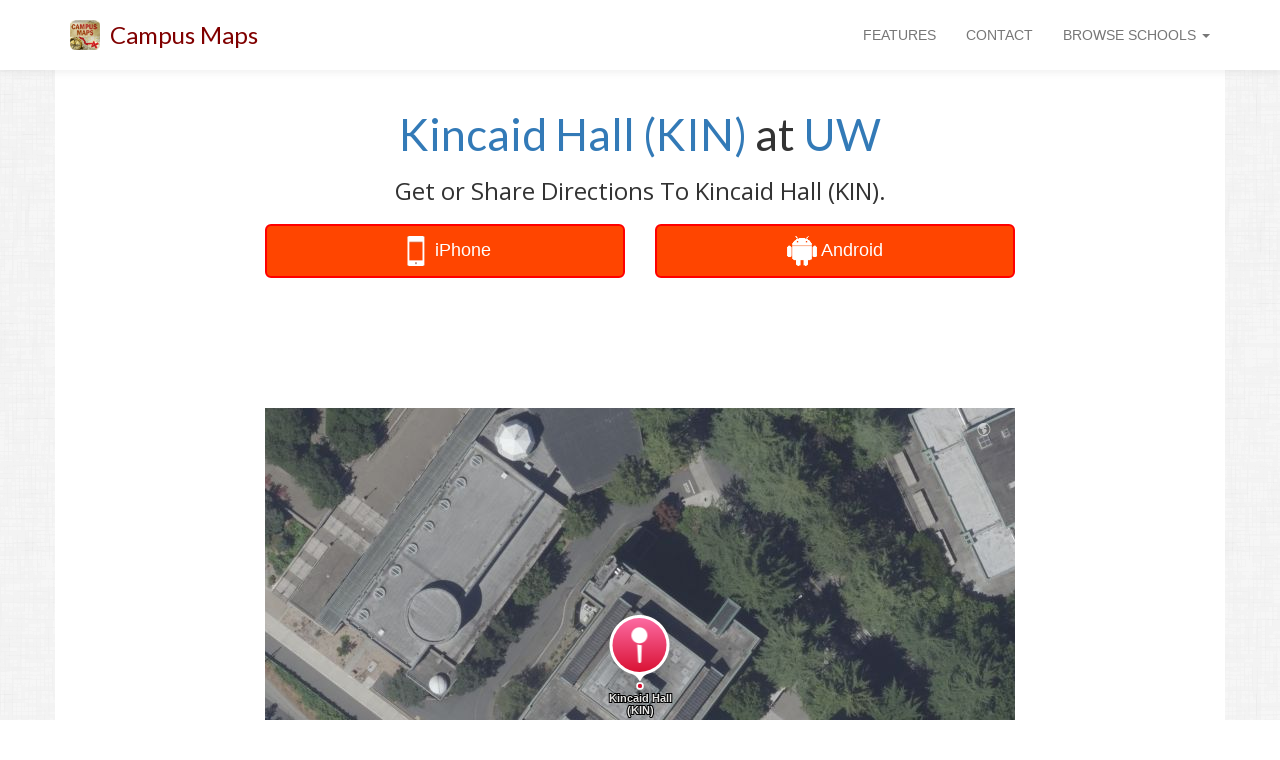

--- FILE ---
content_type: text/html
request_url: https://www.campus-maps.com/uw/kincaid-hall-kin/
body_size: 21401
content:
<!doctype html><html lang="en"><meta charset="utf-8"><meta http-equiv="x-ua-compatible" content="IE=edge"><meta name="viewport" content="width=device-width,initial-scale=1,user-scalable=no,minimal-ui"><script src="https://ajax.googleapis.com/ajax/libs/jquery/1.12.4/jquery.min.js"></script>
<script src="https://netdna.bootstrapcdn.com/bootstrap/3.3.7/js/bootstrap.min.js"></script>
<link href="https://fonts.googleapis.com/css?family=Lato" rel="stylesheet"><link href="https://fonts.googleapis.com/css?family=Open+Sans" rel="stylesheet"><link rel="shortcut icon" href="https://www.campus-maps.com/assets/img/48x48.png"><link href="https://netdna.bootstrapcdn.com/bootstrap/3.3.7/css/bootstrap.min.css" rel="stylesheet"><link href="https://netdna.bootstrapcdn.com/font-awesome/4.7.0/css/font-awesome.min.css" rel="stylesheet" type="text/css"><style>body>div{transition:all .25s ease}</style><meta name="google-site-verification" content="UdIigaL-gzXphhi21QJqbMfwzEKxrN_FGET3UAq5uKE"><meta name="ahrefs-site-verification" content="9e276a674a82d216a7ce713e54e6dbdaeea74f512bc5530707fe5388a6cda19f"><title>Kincaid Hall (KIN) at UW</title><meta name="description" content="Map of Kincaid Hall (KIN) at University of Washington"><link rel="canonical" href="https://www.campus-maps.com/uw/kincaid-hall-kin/"><script src="https://cdn.apple-mapkit.com/mk/5.x.x/mapkit.js"></script><style>#main_message{text-align:center}#page_headline{margin-top:40px;margin-bottom:20px;font-size:44px;font-family:lato,sans-serif;font-weight:500}#page_subheadline{font-size:24px;font-family:open sans,sans-serif;font-weight:500}@media(max-width:992px){#page_headline{font-size:32px;margin-top:20px}#page_subheadline{font-size:18px}}@media(min-width:768px){body{background-image:url(/assets/img/background.png)}}</style><style>.row{background:#fff}</style><script type="text/javascript">(function(a,e,b,f,g,c,d){a[b]=a[b]||function(){(a[b].q=a[b].q||[]).push(arguments)},c=e.createElement(f),c.async=1,c.src="https://www.clarity.ms/tag/"+g,d=e.getElementsByTagName(f)[0],d.parentNode.insertBefore(c,d)})(window,document,"clarity","script","ou04z8hl9d")</script><script>(function(a,e,f,g,b,c,d){a.GoogleAnalyticsObject=b,a[b]=a[b]||function(){(a[b].q=a[b].q||[]).push(arguments)},a[b].l=1*new Date,c=e.createElement(f),d=e.getElementsByTagName(f)[0],c.async=1,c.src=g,d.parentNode.insertBefore(c,d)})(window,document,'script','//www.google-analytics.com/analytics.js','ga'),ga('create','UA-120904122-1',{cookieDomain:'auto',sampleRate:100,siteSpeedSampleRate:100}),ga('require','displayfeatures'),ga('send','pageview')</script><script>function logAction(a){ga('send','event',{eventCategory:a.cat1,eventAction:a.cat2,eventLabel:a.cat3,eventValue:a.v})}function createAction(b,c,d,e){var a=new Array;return a.cat1=b,a.cat2=c,a.cat3=d,a.v=e,a}</script><style>#global_navbar{min-height:70px}#global_navbar_brand_name,#global_navbar_rightside_content>li>a{padding-top:25px;padding-bottom:0;min-height:70px}#global_navbar_toggle{margin-top:18px;margin-bottom:18px}#navbar_spacer{margin-top:70px}#global_navbar{background:#fff;-webkit-box-shadow:0 2px 8px 0 rgba(50,50,50,8%);box-shadow:0 2px 8px rgba(50,50,50,8%);border:none}#global_navbar_brand_name{color:maroon;font-size:24px;font-family:lato,open sans,Helvetica Neue,Sans-serif}#global_navbar_brand_img{float:left;display:inline;margin-top:20px;margin-right:10px;height:30px}@media(max-width:992px){#global_navbar{min-height:50px}#global_navbar_brand_name,#global_navbar_rightside_content>li>a{padding-top:15px;padding-bottom:0;min-height:50px}#global_navbar_toggle{margin-top:8px;margin-bottom:8px}#global_navbar_brand_name{font-size:18px}#global_navbar_brand_img{margin-top:10px;margin-left:10px;margin-right:0}#navbar_spacer{margin-top:50px}}</style><nav class="navbar navbar-default navbar-fixed-top" id="global_navbar"><div class="container"><div class="navbar-header"><button type="button" class="navbar-toggle collapsed" data-toggle="collapse" data-target="#global_navbar_collapse_content" aria-expanded="false" id="global_navbar_toggle">
<span class="sr-only">Toggle navigation</span>
<span class="icon-bar"></span>
<span class="icon-bar"></span>
<span class="icon-bar"></span></button>
<img id="global_navbar_brand_img" src="https://www.campus-maps.com/assets/img/48x48.png">
<a id="global_navbar_brand_name" class="navbar-brand" href="https://www.campus-maps.com/">Campus Maps</a></div><div class="collapse navbar-collapse" id="global_navbar_collapse_content"><ul class="nav navbar-nav navbar-left" id="global_navbar_leftside_content"></ul><ul class="nav navbar-nav navbar-right" id="global_navbar_rightside_content"><li><a href="https://www.campus-maps.com/#features">FEATURES</a><li><a href="https://www.campus-maps.com/pages/contact/">CONTACT</a><li class="dropdown"><a href="#" class="dropdown-toggle" data-toggle="dropdown" role="button" aria-haspopup="true" aria-expanded="false">BROWSE SCHOOLS
<span class="caret"></span></a><ul class="dropdown-menu" style="max-height:500px;min-width:300px;overflow-y:auto"><li style="text-align:center"><span style="font-size:120%">Search Campus Maps:</span><br><input type="text" class="form-control" autocomplete="off" id="menu_search_box" placeholder="Search By School"><li class="divider"><li><a class="hideable_menu_item" href="https://www.campus-maps.com/acu/">Abilene Christian University Campus Map</a><li><a class="hideable_menu_item" href="https://www.campus-maps.com/adelphi-university/">Adelphi University Campus Map</a><li><a class="hideable_menu_item" href="https://www.campus-maps.com/american-river-college/">American River College Campus Map</a><li><a class="hideable_menu_item" href="https://www.campus-maps.com/american-university/">American University Campus Map</a><li><a class="hideable_menu_item" href="https://www.campus-maps.com/andrews-university/">Andrews University Campus Map</a><li><a class="hideable_menu_item" href="https://www.campus-maps.com/angelo-state-university/">Angelo State University Campus Map</a><li><a class="hideable_menu_item" href="https://www.campus-maps.com/appalachian-state-university/">Appalachian State University Campus Map</a><li><a class="hideable_menu_item" href="https://www.campus-maps.com/arizona-state-university/">Arizona State University Campus Map</a><li><a class="hideable_menu_item" href="https://www.campus-maps.com/armstrong-atlantic-state-university/">Georgia Southern University - Armstrong Campus Map</a><li><a class="hideable_menu_item" href="https://www.campus-maps.com/ashland-university/">Ashland University Campus Map</a><li><a class="hideable_menu_item" href="https://www.campus-maps.com/asu-beebe/">Arkansas State University - Beebe Campus Map</a><li><a class="hideable_menu_item" href="https://www.campus-maps.com/auburn-university/">Auburn University Campus Map</a><li><a class="hideable_menu_item" href="https://www.campus-maps.com/aurora-university/">Aurora University Campus Map</a><li><a class="hideable_menu_item" href="https://www.campus-maps.com/austin-peay-state-university/">Austin Peay State University Campus Map</a><li><a class="hideable_menu_item" href="https://www.campus-maps.com/azusa-pacific-university/">Azusa Pacific University Campus Map</a><li><a class="hideable_menu_item" href="https://www.campus-maps.com/ball-state-university/">Ball State University Campus Map</a><li><a class="hideable_menu_item" href="https://www.campus-maps.com/barry-university/">Barry University Campus Map</a><li><a class="hideable_menu_item" href="https://www.campus-maps.com/baylor/">Baylor University Campus Map</a><li><a class="hideable_menu_item" href="https://www.campus-maps.com/bellevue-university/">Bellevue University Campus Map</a><li><a class="hideable_menu_item" href="https://www.campus-maps.com/belmont-university/">Belmont University Campus Map</a><li><a class="hideable_menu_item" href="https://www.campus-maps.com/bemidji-state-university/">Bemidji State University Campus Map</a><li><a class="hideable_menu_item" href="https://www.campus-maps.com/bentley-university/">Bentley University Campus Map</a><li><a class="hideable_menu_item" href="https://www.campus-maps.com/bhsu/">Black Hills State University Campus Map</a><li><a class="hideable_menu_item" href="https://www.campus-maps.com/biola-university/">Biola University Campus Map</a><li><a class="hideable_menu_item" href="https://www.campus-maps.com/bloomsburg-university/">Bloomsburg University Campus Map</a><li><a class="hideable_menu_item" href="https://www.campus-maps.com/bradley-university/">Bradley University Campus Map</a><li><a class="hideable_menu_item" href="https://www.campus-maps.com/brown-university/">Brown University Campus Map</a><li><a class="hideable_menu_item" href="https://www.campus-maps.com/butler-university/">Butler University Campus Map</a><li><a class="hideable_menu_item" href="https://www.campus-maps.com/byu/">Brigham Young University Campus Map</a><li><a class="hideable_menu_item" href="https://www.campus-maps.com/california-university-of-pennsylvania/">California University of Pennsylvania Campus Map</a><li><a class="hideable_menu_item" href="https://www.campus-maps.com/cameron-university/">Cameron University Campus Map</a><li><a class="hideable_menu_item" href="https://www.campus-maps.com/campbell-university/">Campbell University Campus Map</a><li><a class="hideable_menu_item" href="https://www.campus-maps.com/campbellsville-university/">Campbellsville University Campus Map</a><li><a class="hideable_menu_item" href="https://www.campus-maps.com/cardinal-stritch-university/">Cardinal Stritch University Campus Map</a><li><a class="hideable_menu_item" href="https://www.campus-maps.com/central-michigan-university/">Central Michigan University Campus Map</a><li><a class="hideable_menu_item" href="https://www.campus-maps.com/chicago-state-university/">Chicago State University Campus Map</a><li><a class="hideable_menu_item" href="https://www.campus-maps.com/chico-state/">CSU Chico Campus Map</a><li><a class="hideable_menu_item" href="https://www.campus-maps.com/clemson-university/">Clemson University Campus Map</a><li><a class="hideable_menu_item" href="https://www.campus-maps.com/coastal-carolina-university/">Coastal Carolina University Campus Map</a><li><a class="hideable_menu_item" href="https://www.campus-maps.com/colorado-school-of-mines/">Colorado School of Mines Campus Map</a><li><a class="hideable_menu_item" href="https://www.campus-maps.com/colorado-state-university/">Colorado State University Campus Map</a><li><a class="hideable_menu_item" href="https://www.campus-maps.com/columbia-university/">Columbia University Campus Map</a><li><a class="hideable_menu_item" href="https://www.campus-maps.com/columbus-state-university/">Columbus State University Campus Map</a><li><a class="hideable_menu_item" href="https://www.campus-maps.com/concordia-university-chicago/">Concordia University Chicago Campus Map</a><li><a class="hideable_menu_item" href="https://www.campus-maps.com/coppin-state-university/">Coppin State University Campus Map</a><li><a class="hideable_menu_item" href="https://www.campus-maps.com/cornell-university/">Cornell University Campus Map</a><li><a class="hideable_menu_item" href="https://www.campus-maps.com/csudh/">Cal State Dominguez Hills Campus Map</a><li><a class="hideable_menu_item" href="https://www.campus-maps.com/csuf/">Cal State Fullerton Campus Map</a><li><a class="hideable_menu_item" href="https://www.campus-maps.com/csulb/">Cal State Long Beach Campus Map</a><li><a class="hideable_menu_item" href="https://www.campus-maps.com/csun/">Cal State Northridge Campus Map</a><li><a class="hideable_menu_item" href="https://www.campus-maps.com/csusb/">Cal State San Bernardino Campus Map</a><li><a class="hideable_menu_item" href="https://www.campus-maps.com/csusm/">Cal State San Marcos Campus Map</a><li><a class="hideable_menu_item" href="https://www.campus-maps.com/csustan/">CSU Stanislaus Campus Map</a><li><a class="hideable_menu_item" href="https://www.campus-maps.com/cu-boulder/">University of Colorado Boulder Campus Map</a><li><a class="hideable_menu_item" href="https://www.campus-maps.com/cuw/">Concordia University Wisconsin Campus Map</a><li><a class="hideable_menu_item" href="https://www.campus-maps.com/dartmouth-college/">Dartmouth College Campus Map</a><li><a class="hideable_menu_item" href="https://www.campus-maps.com/delta-state-university/">Delta State University Campus Map</a><li><a class="hideable_menu_item" href="https://www.campus-maps.com/depaul-university/">DePaul University Campus Map</a><li><a class="hideable_menu_item" href="https://www.campus-maps.com/drexel-university/">Drexel University Campus Map</a><li><a class="hideable_menu_item" href="https://www.campus-maps.com/east-carolina-university/">East Carolina University Campus Map</a><li><a class="hideable_menu_item" href="https://www.campus-maps.com/east-central-university/">East Central University Campus Map</a><li><a class="hideable_menu_item" href="https://www.campus-maps.com/eastern-michigan-university/">Eastern Michigan University Campus Map</a><li><a class="hideable_menu_item" href="https://www.campus-maps.com/edinboro/">Edinboro University Campus Map</a><li><a class="hideable_menu_item" href="https://www.campus-maps.com/emporia-state-university/">Emporia State University Campus Map</a><li><a class="hideable_menu_item" href="https://www.campus-maps.com/enmu-roswell/">Eastern New Mexico University Roswell Campus Map</a><li><a class="hideable_menu_item" href="https://www.campus-maps.com/enmu/">Eastern New Mexico University Campus Map</a><li><a class="hideable_menu_item" href="https://www.campus-maps.com/ewu/">Eastern Washington University Campus Map</a><li><a class="hideable_menu_item" href="https://www.campus-maps.com/fairmont-state-university/">Fairmont State University Campus Map</a><li><a class="hideable_menu_item" href="https://www.campus-maps.com/fau/">Florida Atlantic University - Boca Raton Campus Map</a><li><a class="hideable_menu_item" href="https://www.campus-maps.com/ferris-state-university/">Ferris State University Campus Map</a><li><a class="hideable_menu_item" href="https://www.campus-maps.com/fiu/">Florida International University Campus Map</a><li><a class="hideable_menu_item" href="https://www.campus-maps.com/florida-state-university/">Florida State University Campus Map</a><li><a class="hideable_menu_item" href="https://www.campus-maps.com/fresno-state/">Fresno State Campus Map</a><li><a class="hideable_menu_item" href="https://www.campus-maps.com/gannon-university/">Gannon University Campus Map</a><li><a class="hideable_menu_item" href="https://www.campus-maps.com/georgia-southern/">Georgia Southern University - Statesboro Campus Map</a><li><a class="hideable_menu_item" href="https://www.campus-maps.com/gmu/">George Mason University Campus Map</a><li><a class="hideable_menu_item" href="https://www.campus-maps.com/gonzaga-university/">Gonzaga University Campus Map</a><li><a class="hideable_menu_item" href="https://www.campus-maps.com/grand-canyon-university/">Grand Canyon University Campus Map</a><li><a class="hideable_menu_item" href="https://www.campus-maps.com/gsu/">Georgia State University Campus Map</a><li><a class="hideable_menu_item" href="https://www.campus-maps.com/hamline-university/">Hamline University Campus Map</a><li><a class="hideable_menu_item" href="https://www.campus-maps.com/hampton-university/">Hampton University Campus Map</a><li><a class="hideable_menu_item" href="https://www.campus-maps.com/hofstra-university/">Hofstra University Campus Map</a><li><a class="hideable_menu_item" href="https://www.campus-maps.com/humboldt-state-university/">Cal Poly Humboldt Campus Map</a><li><a class="hideable_menu_item" href="https://www.campus-maps.com/idaho-state-university/">Idaho State University - Pocatello Campus Map</a><li><a class="hideable_menu_item" href="https://www.campus-maps.com/iit/">Illinois Institute of Technology Campus Map</a><li><a class="hideable_menu_item" href="https://www.campus-maps.com/illinois-state/">Illinois State University Campus Map</a><li><a class="hideable_menu_item" href="https://www.campus-maps.com/indiana-state-university/">Indiana State University Campus Map</a><li><a class="hideable_menu_item" href="https://www.campus-maps.com/iowa-state-university/">Iowa State University Campus Map</a><li><a class="hideable_menu_item" href="https://www.campus-maps.com/iu/">Indiana University - Bloomington Campus Map</a><li><a class="hideable_menu_item" href="https://www.campus-maps.com/iun/">Indiana University Northwest Campus Map</a><li><a class="hideable_menu_item" href="https://www.campus-maps.com/iupui/">Indiana University Indianapolis Campus Map</a><li><a class="hideable_menu_item" href="https://www.campus-maps.com/ius/">Indiana University Southeast Campus Map</a><li><a class="hideable_menu_item" href="https://www.campus-maps.com/k-state-salina/">Kansas State University Salina Campus Map</a><li><a class="hideable_menu_item" href="https://www.campus-maps.com/k-state/">Kansas State University Campus Map</a><li><a class="hideable_menu_item" href="https://www.campus-maps.com/kean-university/">Kean University Campus Map</a><li><a class="hideable_menu_item" href="https://www.campus-maps.com/kennesaw/">Kennesaw State University Campus Map</a><li><a class="hideable_menu_item" href="https://www.campus-maps.com/kent-state-university/">Kent State University Campus Map</a><li><a class="hideable_menu_item" href="https://www.campus-maps.com/ku/">University of Kansas Campus Map</a><li><a class="hideable_menu_item" href="https://www.campus-maps.com/kutztown-university/">Kutztown University Campus Map</a><li><a class="hideable_menu_item" href="https://www.campus-maps.com/lamar-university/">Lamar University Campus Map</a><li><a class="hideable_menu_item" href="https://www.campus-maps.com/lee-university/">Lee University Campus Map</a><li><a class="hideable_menu_item" href="https://www.campus-maps.com/liberty-university/">Liberty University Campus Map</a><li><a class="hideable_menu_item" href="https://www.campus-maps.com/llu/">Loma Linda University Campus Map</a><li><a class="hideable_menu_item" href="https://www.campus-maps.com/loyola-marymount-university/">Loyola Marymount University Campus Map</a><li><a class="hideable_menu_item" href="https://www.campus-maps.com/loyola-university-new-orleans/">Loyola University New Orleans Campus Map</a><li><a class="hideable_menu_item" href="https://www.campus-maps.com/lsu/">Louisiana State University Campus Map</a><li><a class="hideable_menu_item" href="https://www.campus-maps.com/lsus/">Louisiana State University - Shreveport Campus Map</a><li><a class="hideable_menu_item" href="https://www.campus-maps.com/madonna-university/">Madonna University Campus Map</a><li><a class="hideable_menu_item" href="https://www.campus-maps.com/marquette/">Marquette University Campus Map</a><li><a class="hideable_menu_item" href="https://www.campus-maps.com/marshall-university/">Marshall University Campus Map</a><li><a class="hideable_menu_item" href="https://www.campus-maps.com/mga-cochran/">Middle Georgia State University - Cochran Campus Map</a><li><a class="hideable_menu_item" href="https://www.campus-maps.com/mga/">Middle Georgia State University - Macon Campus Map</a><li><a class="hideable_menu_item" href="https://www.campus-maps.com/miami-university/">Miami University Campus Map</a><li><a class="hideable_menu_item" href="https://www.campus-maps.com/michigan-state-university/">Michigan State University Campus Map</a><li><a class="hideable_menu_item" href="https://www.campus-maps.com/mit/">Massachusetts Institute of Technology Campus Map</a><li><a class="hideable_menu_item" href="https://www.campus-maps.com/morehead-state-university/">Morehead State University Campus Map</a><li><a class="hideable_menu_item" href="https://www.campus-maps.com/mtsu/">Middle Tennessee State University Campus Map</a><li><a class="hideable_menu_item" href="https://www.campus-maps.com/murray-state-university/">Murray State University Campus Map</a><li><a class="hideable_menu_item" href="https://www.campus-maps.com/mwsu/">Midwestern State University Campus Map</a><li><a class="hideable_menu_item" href="https://www.campus-maps.com/niu/">Northern Illinois University Campus Map</a><li><a class="hideable_menu_item" href="https://www.campus-maps.com/njcu/">New Jersey City University Campus Map</a><li><a class="hideable_menu_item" href="https://www.campus-maps.com/nku/">Northern Kentucky University Campus Map</a><li><a class="hideable_menu_item" href="https://www.campus-maps.com/nmhu/">New Mexico Highlands University Campus Map</a><li><a class="hideable_menu_item" href="https://www.campus-maps.com/nmsu/">New Mexico State University Campus Map</a><li><a class="hideable_menu_item" href="https://www.campus-maps.com/north-carolina-central-university/">North Carolina Central University Campus Map</a><li><a class="hideable_menu_item" href="https://www.campus-maps.com/northern-arizona-university/">Northern Arizona University Campus Map</a><li><a class="hideable_menu_item" href="https://www.campus-maps.com/nova-southeastern-university/">Nova Southeastern University - Fort Lauderdale/Davie Campus Map</a><li><a class="hideable_menu_item" href="https://www.campus-maps.com/nyu/">New York University Campus Map</a><li><a class="hideable_menu_item" href="https://www.campus-maps.com/oakland-university/">Oakland University Campus Map</a><li><a class="hideable_menu_item" href="https://www.campus-maps.com/ohio-state-university/">Ohio State University Campus Map</a><li><a class="hideable_menu_item" href="https://www.campus-maps.com/ole-miss/">University of Mississippi Campus Map</a><li><a class="hideable_menu_item" href="https://www.campus-maps.com/oregon-state-university/">Oregon State University Campus Map</a><li><a class="hideable_menu_item" href="https://www.campus-maps.com/osuokc/">Oklahoma State University - Oklahoma City Campus Map</a><li><a class="hideable_menu_item" href="https://www.campus-maps.com/ou/">University of Oklahoma Campus Map</a><li><a class="hideable_menu_item" href="https://www.campus-maps.com/penn-state-harrisburg/">Penn State Harrisburg Campus Map</a><li><a class="hideable_menu_item" href="https://www.campus-maps.com/pepperdine-university/">Pepperdine University Campus Map</a><li><a class="hideable_menu_item" href="https://www.campus-maps.com/portland-state-university/">Portland State University Campus Map</a><li><a class="hideable_menu_item" href="https://www.campus-maps.com/princeton-university/">Princeton University Campus Map</a><li><a class="hideable_menu_item" href="https://www.campus-maps.com/psu/">Penn State Campus Map</a><li><a class="hideable_menu_item" href="https://www.campus-maps.com/purdue-university/">Purdue University Campus Map</a><li><a class="hideable_menu_item" href="https://www.campus-maps.com/pvamu/">Prairie View A & M University Campus Map</a><li><a class="hideable_menu_item" href="https://www.campus-maps.com/rice-university/">Rice University Campus Map</a><li><a class="hideable_menu_item" href="https://www.campus-maps.com/rit/">Rochester Institute of Technology Campus Map</a><li><a class="hideable_menu_item" href="https://www.campus-maps.com/rsu/">Rogers State University Campus Map</a><li><a class="hideable_menu_item" href="https://www.campus-maps.com/rwu/">Roger Williams University Campus Map</a><li><a class="hideable_menu_item" href="https://www.campus-maps.com/sac-state/">Sacramento State Campus Map</a><li><a class="hideable_menu_item" href="https://www.campus-maps.com/saint-edwards-university/">Saint Edward's University Campus Map</a><li><a class="hideable_menu_item" href="https://www.campus-maps.com/saint-xavier-university/">Saint Xavier University Campus Map</a><li><a class="hideable_menu_item" href="https://www.campus-maps.com/salem-state-university/">Salem State University Campus Map</a><li><a class="hideable_menu_item" href="https://www.campus-maps.com/samford-university/">Samford University Campus Map</a><li><a class="hideable_menu_item" href="https://www.campus-maps.com/san-diego-state-university/">San Diego State University Campus Map</a><li><a class="hideable_menu_item" href="https://www.campus-maps.com/santa-ana-college/">Santa Ana College Campus Map</a><li><a class="hideable_menu_item" href="https://www.campus-maps.com/savannah-state-university/">Savannah State University Campus Map</a><li><a class="hideable_menu_item" href="https://www.campus-maps.com/scsu/">Saint Cloud State University Campus Map</a><li><a class="hideable_menu_item" href="https://www.campus-maps.com/seattle-university/">Seattle University Campus Map</a><li><a class="hideable_menu_item" href="https://www.campus-maps.com/sfsu/">San Francisco State University Campus Map</a><li><a class="hideable_menu_item" href="https://www.campus-maps.com/shawnee-state-university/">Shawnee State University Campus Map</a><li><a class="hideable_menu_item" href="https://www.campus-maps.com/shsu/">Sam Houston State University Campus Map</a><li><a class="hideable_menu_item" href="https://www.campus-maps.com/siue/">Southern Illinois University Edwardsville Campus Map</a><li><a class="hideable_menu_item" href="https://www.campus-maps.com/sjsu/">San Jose State University Campus Map</a><li><a class="hideable_menu_item" href="https://www.campus-maps.com/slu/">Saint Louis University Campus Map</a><li><a class="hideable_menu_item" href="https://www.campus-maps.com/sou/">Southern Oregon University Campus Map</a><li><a class="hideable_menu_item" href="https://www.campus-maps.com/south-dakota-state-university/">South Dakota State University Campus Map</a><li><a class="hideable_menu_item" href="https://www.campus-maps.com/southern-illinois-university-carbondale/">Southern Illinois University Carbondale Campus Map</a><li><a class="hideable_menu_item" href="https://www.campus-maps.com/southern-miss/">Southern Miss Campus Map</a><li><a class="hideable_menu_item" href="https://www.campus-maps.com/stanford-university/">Stanford University Campus Map</a><li><a class="hideable_menu_item" href="https://www.campus-maps.com/stc/">South Texas College Campus Map</a><li><a class="hideable_menu_item" href="https://www.campus-maps.com/stevens-institute-of-technology/">Stevens Institute of Technology Campus Map</a><li><a class="hideable_menu_item" href="https://www.campus-maps.com/stony-brook-university/">Stony Brook University Campus Map</a><li><a class="hideable_menu_item" href="https://www.campus-maps.com/swosu/">Southwestern Oklahoma State University Campus Map</a><li><a class="hideable_menu_item" href="https://www.campus-maps.com/syracuse-university/">Syracuse University Campus Map</a><li><a class="hideable_menu_item" href="https://www.campus-maps.com/tamiu/">Texas A&M International University Campus Map</a><li><a class="hideable_menu_item" href="https://www.campus-maps.com/tamu/">Texas A&M University Campus Map</a><li><a class="hideable_menu_item" href="https://www.campus-maps.com/tamucc/">Texas A&M - Corpus Christi Campus Map</a><li><a class="hideable_menu_item" href="https://www.campus-maps.com/tamuk/">Texas A&M - Kingsville Campus Map</a><li><a class="hideable_menu_item" href="https://www.campus-maps.com/temple-university/">Temple University Campus Map</a><li><a class="hideable_menu_item" href="https://www.campus-maps.com/tennessee-technological-university/">Tennessee Technological University Campus Map</a><li><a class="hideable_menu_item" href="https://www.campus-maps.com/texas-southern-university/">Texas Southern University Campus Map</a><li><a class="hideable_menu_item" href="https://www.campus-maps.com/texas-state-university/">Texas State University Campus Map</a><li><a class="hideable_menu_item" href="https://www.campus-maps.com/towson/">Towson University Campus Map</a><li><a class="hideable_menu_item" href="https://www.campus-maps.com/twu/">Texas Woman's University Campus Map</a><li><a class="hideable_menu_item" href="https://www.campus-maps.com/uaa/">University of Alaska Anchorage Campus Map</a><li><a class="hideable_menu_item" href="https://www.campus-maps.com/uafs/">University of Arkansas-Fort Smith Campus Map</a><li><a class="hideable_menu_item" href="https://www.campus-maps.com/ualr/">University of Arkansas at Little Rock Campus Map</a><li><a class="hideable_menu_item" href="https://www.campus-maps.com/ub/">University at Buffalo Campus Map</a><li><a class="hideable_menu_item" href="https://www.campus-maps.com/uccs/">University of Colorado Colorado Springs Campus Map</a><li><a class="hideable_menu_item" href="https://www.campus-maps.com/ucf/">University of Central Florida Campus Map</a><li><a class="hideable_menu_item" href="https://www.campus-maps.com/uconn/">University of Connecticut, Storrs Campus Map</a><li><a class="hideable_menu_item" href="https://www.campus-maps.com/udel/">University of Delaware Campus Map</a><li><a class="hideable_menu_item" href="https://www.campus-maps.com/uis/">University of Illinois at Springfield Campus Map</a><li><a class="hideable_menu_item" href="https://www.campus-maps.com/uiuc/">University of Illinois at Urbana-Champaign Campus Map</a><li><a class="hideable_menu_item" href="https://www.campus-maps.com/uiw/">University of the Incarnate Word Campus Map</a><li><a class="hideable_menu_item" href="https://www.campus-maps.com/ul-lafayette/">University of Louisiana at Lafayette Campus Map</a><li><a class="hideable_menu_item" href="https://www.campus-maps.com/umass-amherst/">University of Massachusetts Amherst Campus Map</a><li><a class="hideable_menu_item" href="https://www.campus-maps.com/umbc/">University of Maryland-Baltimore County Campus Map</a><li><a class="hideable_menu_item" href="https://www.campus-maps.com/umd/">University of Maryland Campus Map</a><li><a class="hideable_menu_item" href="https://www.campus-maps.com/umes/">University of Maryland Eastern Shore Campus Map</a><li><a class="hideable_menu_item" href="https://www.campus-maps.com/umsl/">University of Missouri-St Louis Campus Map</a><li><a class="hideable_menu_item" href="https://www.campus-maps.com/umt/">University of Montana Campus Map</a><li><a class="hideable_menu_item" href="https://www.campus-maps.com/unc/">UNC Chapel Hill Campus Map</a><li><a class="hideable_menu_item" href="https://www.campus-maps.com/unca/">UNC Asheville Campus Map</a><li><a class="hideable_menu_item" href="https://www.campus-maps.com/uncc/">UNC Charlotte Campus Map</a><li><a class="hideable_menu_item" href="https://www.campus-maps.com/uncw/">University of North Carolina Wilmington Campus Map</a><li><a class="hideable_menu_item" href="https://www.campus-maps.com/uni/">University of Northern Iowa Campus Map</a><li><a class="hideable_menu_item" href="https://www.campus-maps.com/united-states-naval-academy/">United States Naval Academy Campus Map</a><li><a class="hideable_menu_item" href="https://www.campus-maps.com/university-of-alabama/">The University of Alabama Campus Map</a><li><a class="hideable_menu_item" href="https://www.campus-maps.com/university-of-arizona/">University of Arizona Campus Map</a><li><a class="hideable_menu_item" href="https://www.campus-maps.com/university-of-baltimore/">University of Baltimore Campus Map</a><li><a class="hideable_menu_item" href="https://www.campus-maps.com/university-of-california-berkeley/">UC Berkeley Campus Map</a><li><a class="hideable_menu_item" href="https://www.campus-maps.com/university-of-california-los-angeles/">University of California Los Angeles Campus Map</a><li><a class="hideable_menu_item" href="https://www.campus-maps.com/university-of-cincinnati/">University of Cincinnati Campus Map</a><li><a class="hideable_menu_item" href="https://www.campus-maps.com/university-of-florida/">University of Florida Campus Map</a><li><a class="hideable_menu_item" href="https://www.campus-maps.com/university-of-iowa/">University of Iowa Campus Map</a><li><a class="hideable_menu_item" href="https://www.campus-maps.com/university-of-maine/">University of Maine Campus Map</a><li><a class="hideable_menu_item" href="https://www.campus-maps.com/university-of-memphis/">University of Memphis Campus Map</a><li><a class="hideable_menu_item" href="https://www.campus-maps.com/university-of-michigan-dearborn/">University of Michigan-Dearborn Campus Map</a><li><a class="hideable_menu_item" href="https://www.campus-maps.com/university-of-michigan/">University of Michigan Campus Map</a><li><a class="hideable_menu_item" href="https://www.campus-maps.com/university-of-missouri/">University of Missouri Campus Map</a><li><a class="hideable_menu_item" href="https://www.campus-maps.com/university-of-oregon/">University of Oregon Campus Map</a><li><a class="hideable_menu_item" href="https://www.campus-maps.com/university-of-san-francisco/">University of San Francisco Campus Map</a><li><a class="hideable_menu_item" href="https://www.campus-maps.com/university-of-south-dakota/">University of South Dakota Campus Map</a><li><a class="hideable_menu_item" href="https://www.campus-maps.com/university-of-south-florida/">University of South Florida - Tampa Campus Map</a><li><a class="hideable_menu_item" href="https://www.campus-maps.com/university-of-southern-indiana/">University of Southern Indiana Campus Map</a><li><a class="hideable_menu_item" href="https://www.campus-maps.com/university-of-utah/">University of Utah Campus Map</a><li><a class="hideable_menu_item" href="https://www.campus-maps.com/university-of-wisconsin-eau-claire/">University of Wisconsin-Eau Claire Campus Map</a><li><a class="hideable_menu_item" href="https://www.campus-maps.com/university-of-wisconsin-madison/">University of Wisconsin-Madison Campus Map</a><li><a class="hideable_menu_item" href="https://www.campus-maps.com/university-of-wisconsin-milwaukee/">University of Wisconsin-Milwaukee Campus Map</a><li><a class="hideable_menu_item" href="https://www.campus-maps.com/unk/">University of Nebraska at Kearney Campus Map</a><li><a class="hideable_menu_item" href="https://www.campus-maps.com/unl/">University of Nebraska-Lincoln Campus Map</a><li><a class="hideable_menu_item" href="https://www.campus-maps.com/unlv/">University of Nevada-Las Vegas Campus Map</a><li><a class="hideable_menu_item" href="https://www.campus-maps.com/unm/">University of New Mexico Campus Map</a><li><a class="hideable_menu_item" href="https://www.campus-maps.com/uno/">University of Nebraska Omaha Campus Map</a><li><a class="hideable_menu_item" href="https://www.campus-maps.com/unr/">University of Nevada-Reno Campus Map</a><li><a class="hideable_menu_item" href="https://www.campus-maps.com/upenn/">University of Pennsylvania Campus Map</a><li><a class="hideable_menu_item" href="https://www.campus-maps.com/usc/">University of Southern California Campus Map</a><li><a class="hideable_menu_item" href="https://www.campus-maps.com/usfsp/">University of South Florida - St. Petersburg Campus Map</a><li><a class="hideable_menu_item" href="https://www.campus-maps.com/ust/">University of St. Thomas Campus Map</a><li><a class="hideable_menu_item" href="https://www.campus-maps.com/usu/">Utah State University Campus Map</a><li><a class="hideable_menu_item" href="https://www.campus-maps.com/ut-arlington/">UT Arlington Campus Map</a><li><a class="hideable_menu_item" href="https://www.campus-maps.com/ut-austin/">The University of Texas at Austin Campus Map</a><li><a class="hideable_menu_item" href="https://www.campus-maps.com/ut/">The University of Tampa Campus Map</a><li><a class="hideable_menu_item" href="https://www.campus-maps.com/utd/">UT Dallas Campus Map</a><li><a class="hideable_menu_item" href="https://www.campus-maps.com/utk/">The University of Tennessee Campus Map</a><li><a class="hideable_menu_item" href="https://www.campus-maps.com/utsa/">The University of Texas at San Antonio Campus Map</a><li><a class="hideable_menu_item" href="https://www.campus-maps.com/uva/">University of Virginia Campus Map</a><li><a class="hideable_menu_item" href="https://www.campus-maps.com/uw-parkside/">University of Wisconsin-Parkside Campus Map</a><li><a class="hideable_menu_item" href="https://www.campus-maps.com/uw-tacoma/">University of Washington-Tacoma Campus Map</a><li><a class="hideable_menu_item" href="https://www.campus-maps.com/uw/">University of Washington Campus Map</a><li><a class="hideable_menu_item" href="https://www.campus-maps.com/uwgb/">University of Wisconsin-Green Bay Campus Map</a><li><a class="hideable_menu_item" href="https://www.campus-maps.com/uww/">UW Whitewater Campus Map</a><li><a class="hideable_menu_item" href="https://www.campus-maps.com/vanderbilt-university/">Vanderbilt University Campus Map</a><li><a class="hideable_menu_item" href="https://www.campus-maps.com/villanova-university/">Villanova University Campus Map</a><li><a class="hideable_menu_item" href="https://www.campus-maps.com/vincennes-university/">Vincennes University Campus Map</a><li><a class="hideable_menu_item" href="https://www.campus-maps.com/virginia-tech/">Virginia Tech Campus Map</a><li><a class="hideable_menu_item" href="https://www.campus-maps.com/washburn-university/">Washburn University Campus Map</a><li><a class="hideable_menu_item" href="https://www.campus-maps.com/washington-state-university/">Washington State University Campus Map</a><li><a class="hideable_menu_item" href="https://www.campus-maps.com/wayne-state-university/">Wayne State University Campus Map</a><li><a class="hideable_menu_item" href="https://www.campus-maps.com/wbu/">Wayland Baptist University Campus Map</a><li><a class="hideable_menu_item" href="https://www.campus-maps.com/webster-university/">Webster University Campus Map</a><li><a class="hideable_menu_item" href="https://www.campus-maps.com/west-point/">United States Military Academy Campus Map</a><li><a class="hideable_menu_item" href="https://www.campus-maps.com/wichita-state-university/">Wichita State University Campus Map</a><li><a class="hideable_menu_item" href="https://www.campus-maps.com/widener-university/">Widener University Campus Map</a><li><a class="hideable_menu_item" href="https://www.campus-maps.com/winona-state-university/">Winona State University Campus Map</a><li><a class="hideable_menu_item" href="https://www.campus-maps.com/wit/">Wentworth Institute of Technology Campus Map</a><li><a class="hideable_menu_item" href="https://www.campus-maps.com/wright-state/">Wright State University Campus Map</a><li><a class="hideable_menu_item" href="https://www.campus-maps.com/yale-university/">Yale University Campus Map</a></ul><script>$(function(){var a=$('.hideable_menu_item');$('#menu_search_box').keyup(function(){var b=$.trim($(this).val()).replace(/ +/g,' ').toLowerCase();a.show().filter(function(){var a=$(this).text().replace(/\s+/g,' ').toLowerCase();return!~a.indexOf(b)}).hide()})}),$('.dropdown-menu input, .dropdown-menu label').click(function(a){a.stopPropagation()})</script></ul></div></div></nav><div id="navbar_spacer"></div><script async src="//pagead2.googlesyndication.com/pagead/js/adsbygoogle.js"></script>
<script>(adsbygoogle=window.adsbygoogle||[]).push({google_ad_client:"ca-pub-3022955159186118"})</script><div id="main_content"><div class="container" id="main_container"><div class="row" id="main_message"><div class="col-sm-12"><h1 id="page_headline"><a href="https://www.campus-maps.com/uw/kincaid-hall-kin/">Kincaid Hall (KIN)</a> at
<a href="https://www.campus-maps.com/uw/">UW</a></h1><h3 id="page_subheadline">Get or Share Directions To Kincaid Hall (KIN).</h3></div></div><div class="row" id="app_store_download_buttons"><div class="col-sm-4 col-sm-offset-2"><h3 style="margin-top:10px;margin-bottom:10px"><a href="https://apps.apple.com/app/apple-store/id454084144?pt=635578&ct=web_location&mt=8" class="btn btn-link btn-lg btn-block" style="background-color:#ff4500;border:2px solid red;color:#f5f5f5" onclick="logAction(createAction(&#34;click&#34;,&#34;download&#34;,&#34;download_link_ios&#34;,&#34;1&#34;))" id="download_body_ios"><img src="https://www.campus-maps.com/assets/img/iphone_icon.png" style="height:30px;width:30px" alt="iPhone Icon"></img>
<span class="button_text" style="color:#fff">iPhone</span></a></h3></div><div class="col-sm-4"><h3 style="margin-top:10px;margin-bottom:10px"><a href="https://play.google.com/store/apps/details?id=com.campusmaps" class="btn btn-link btn-lg btn-block" style="background-color:#ff4500;border:2px solid red;color:#f5f5f5" onclick="logAction(createAction(&#34;click&#34;,&#34;download&#34;,&#34;download_link_android&#34;,&#34;1&#34;))" id="download_body_android"><img src="https://www.campus-maps.com/assets/img/android_icon.png" style="height:30px;width:30px" alt="Android Icon"></img>
<span class="button_text" style="color:#fff">Android</span></a></h3></div></div></div></div><div id="map_content"><div class="container"><div class="row" style="max-height:90px;text-align:center;padding-top:10px"><div class="col-sm-8 col-sm-offset-2" style="max-height:90px;padding-left:0;padding-right:0;text-align:center"><ins class="adsbygoogle" style="display:inline-block;width:728px;height:90px" data-ad-client="ca-pub-3022955159186118" data-ad-slot="9070843472"></ins>
<script>(adsbygoogle=window.adsbygoogle||[]).push({})</script></div></div><div class="row"><div class="col-sm-8 col-sm-offset-2" style="padding-top:20px" id="map_column"><div class="row"><div class="col-sm-12"><div id="map_canvas"></div></div></div><div class="row"><div class="col-sm-12"><div id="map_infobox"><div class="row"><div class="col-sm-12"><h5 style="display:inline-block">Link to this map:&nbsp;</h5><a href="https://www.campus-maps.com/uw/kincaid-hall-kin/">https://www.campus-maps.com/uw/kincaid-hall-kin/</a></div></div></div></div></div></div><div class="col-sm-2" style="text-align:center;padding-top:20px"><ins class="adsbygoogle" style="display:inline-block;width:160px;height:600px" data-ad-client="ca-pub-3022955159186118" data-ad-slot="2004919613"></ins>
<script>(adsbygoogle=window.adsbygoogle||[]).push({})</script></div></div></div></div><div id="building_content"><div class="building_list" id="building_list"><div class="container"><div class="row"><div class="col-sm-10 col-sm-offset-1" style="text-align:center;min-height:500px"><h3 style="margin-top:20px;margin-bottom:20px">Find Anything on the
<a href="https://www.campus-maps.com/uw/">UW Campus Map</a>:</h3><table class="table table-striped table-bordered table-hover"><thead><tr><td><span class="control-label"></span><td style="text-align:center"><form class="form-horizontal" style="margin-bottom:0"><div class="form-group" style="margin-bottom:0"><label for="search" class="col-sm-2 control-label" style="padding-left:0;padding-right:0">Building Name:</label><div class="col-sm-9"><input type="text" class="form-control" style="margin-bottom:0" autocomplete="off" onclick="logAction(createAction(&#34;click&#34;,&#34;search&#34;,&#34;building_list_search&#34;,&#34;1&#34;))" id="search" placeholder="Type to start searching..."></div></div></form><tbody id="locationTableBody"><tr><td>1<td><a href="https://www.campus-maps.com/uw/2104-house-rus/">2104 House (RUS)</a><tr><td>2<td><a href="https://www.campus-maps.com/uw/4328-brooklyn-ave-ne-building-a/">4328 Brooklyn Ave NE (Building A)</a><tr><td>3<td><a href="https://www.campus-maps.com/uw/8-at-mcmahon-restaurants-mcmahon/">8 at McMahon Restaurants, McMahon</a><tr><td>4<td><a href="https://www.campus-maps.com/uw/admissions/">Admissions</a><tr><td>5<td><a href="https://www.campus-maps.com/uw/aerodynamics-lab-adl/">Aerodynamics Lab (ADL)</a><tr><td>6<td><a href="https://www.campus-maps.com/uw/aeronautics-and-astronautics/">Aeronautics and Astronautics</a><tr><td>7<td><a href="https://www.campus-maps.com/uw/aerospace-and-engineering-research-building-aer/">Aerospace and Engineering Research Building (AER)</a><tr><td>8<td><a href="https://www.campus-maps.com/uw/aerospace-studies-air-rotc/">Aerospace Studies/Air ROTC</a><tr><td>9<td><a href="https://www.campus-maps.com/uw/alder-commons/">Alder Commons</a><tr><td>10<td><a href="https://www.campus-maps.com/uw/alder-hall-ald/">Alder Hall (ALD)</a><tr><td>11<td><a href="https://www.campus-maps.com/uw/allen-center-for-the-visual-arts-henry-gallery-art-gallery/">Allen Center for the Visual Arts Henry Gallery Art Gallery</a><tr><td>12<td><a href="https://www.campus-maps.com/uw/allen-library-alb/">Allen Library (ALB)</a><tr><td>13<td><a href="https://www.campus-maps.com/uw/alumni-commons/">Alumni Commons</a><tr><td>14<td><a href="https://www.campus-maps.com/uw/american-ethnic-studies/">American Ethnic Studies</a><tr><td>15<td><a href="https://www.campus-maps.com/uw/american-indian-studies/">American Indian Studies</a><tr><td>16<td><a href="https://www.campus-maps.com/uw/anderson-hall-and/">Anderson Hall (AND)</a><tr><td>17<td><a href="https://www.campus-maps.com/uw/anthropology/">Anthropology</a><tr><td>18<td><a href="https://www.campus-maps.com/uw/applied-physics-laboratory/">Applied Physics Laboratory</a><tr><td>19<td><a href="https://www.campus-maps.com/uw/architecture/">Architecture</a><tr><td>20<td><a href="https://www.campus-maps.com/uw/architecture-hall-arc/">Architecture Hall (ARC)</a><tr><td>21<td><a href="https://www.campus-maps.com/uw/art-library/">Art Library</a><tr><td>22<td><a href="https://www.campus-maps.com/uw/arts-ticket-office-poplar-hall/">Arts Ticket Office Poplar Hall</a><tr><td>23<td><a href="https://www.campus-maps.com/uw/asian-languages-and-literature/">Asian Languages and Literature</a><tr><td>24<td><a href="https://www.campus-maps.com/uw/associated-students-asuw/">Associated Students (ASUW)</a><tr><td>25<td><a href="https://www.campus-maps.com/uw/astronomy-physics-astronomy-building/">Astronomy, Physics-Astronomy Building</a><tr><td>26<td><a href="https://www.campus-maps.com/uw/astronomy-physics-library/">Astronomy-Physics Library</a><tr><td>27<td><a href="https://www.campus-maps.com/uw/atmospheric-sciences-geophysics-building-atg/">Atmospheric Sciences-Geophysics Building (ATG)</a><tr><td>28<td><a href="https://www.campus-maps.com/uw/attorney-generals-division/">Attorney General's Division</a><tr><td>29<td><a href="https://www.campus-maps.com/uw/bagley-hall-bag/">Bagley Hall (BAG)</a><tr><td>30<td><a href="https://www.campus-maps.com/uw/bank-of-america-executive-education-center-exec/">Bank of America Executive Education Center (EXEC)</a><tr><td>31<td><a href="https://www.campus-maps.com/uw/baseball-field-grandstand-bsg/">Baseball Field Grandstand (BSG)</a><tr><td>32<td><a href="https://www.campus-maps.com/uw/bay-laurel-university-catering/">Bay Laurel, University Catering</a><tr><td>33<td><a href="https://www.campus-maps.com/uw/benefits-office-uw-tower/">Benefits Office, UW Tower</a><tr><td>34<td><a href="https://www.campus-maps.com/uw/benjamin-d-hall-interdisciplinary-research-building-rtb/">Benjamin D. Hall Interdisciplinary Research Building (RTB)</a><tr><td>35<td><a href="https://www.campus-maps.com/uw/benson-hall-bns/">Benson Hall (BNS)</a><tr><td>36<td><a href="https://www.campus-maps.com/uw/biochemistry/">Biochemistry</a><tr><td>37<td><a href="https://www.campus-maps.com/uw/bioengineering-bioe/">Bioengineering (BIOE)</a><tr><td>38<td><a href="https://www.campus-maps.com/uw/blakeley-village-vlv/">Blakeley Village (VLV)</a><tr><td>39<td><a href="https://www.campus-maps.com/uw/bloedel-hall-bld/">Bloedel Hall (BLD)</a><tr><td>40<td><a href="https://www.campus-maps.com/uw/board-of-regents/">Board of Regents</a><tr><td>41<td><a href="https://www.campus-maps.com/uw/book-store/">Book Store</a><tr><td>42<td><a href="https://www.campus-maps.com/uw/botany/">Botany</a><tr><td>43<td><a href="https://www.campus-maps.com/uw/botany-greenhouse-bgh-and-annex/">Botany Greenhouse and Annex (BGH)</a><tr><td>44<td><a href="https://www.campus-maps.com/uw/branch-hub/">Branch, HUB</a><tr><td>45<td><a href="https://www.campus-maps.com/uw/branch-south-campus-center/">Branch, South Campus Center</a><tr><td>46<td><a href="https://www.campus-maps.com/uw/brechemin-auditorium/">Brechemin Auditorium</a><tr><td>47<td><a href="https://www.campus-maps.com/uw/brooklyn-trail-building/">Brooklyn Trail Building</a><tr><td>48<td><a href="https://www.campus-maps.com/uw/bryants-building-bry/">Bryants Building (BRY)</a><tr><td>49<td><a href="https://www.campus-maps.com/uw/built-environments/">Built Environments</a><tr><td>50<td><a href="https://www.campus-maps.com/uw/burke-museum-cafe/">Burke Museum Cafe</a><tr><td>51<td><a href="https://www.campus-maps.com/uw/burke-museum-of-natural-history-and-culture-bmm/">Burke Museum of Natural History and Culture (BMM)</a><tr><td>52<td><a href="https://www.campus-maps.com/uw/by-george-restaurants/">By George Restaurants</a><tr><td>53<td><a href="https://www.campus-maps.com/uw/cafe-815-restaurant/">Cafe 815 Restaurant</a><tr><td>54<td><a href="https://www.campus-maps.com/uw/campanile/">Campanile</a><tr><td>55<td><a href="https://www.campus-maps.com/uw/canoe-house-cnh/">Canoe House (CNH)</a><tr><td>56<td><a href="https://www.campus-maps.com/uw/capital-projects-office/">Capital Projects Office</a><tr><td>57<td><a href="https://www.campus-maps.com/uw/career-center-student-employment/">Career Center / Student Employment</a><tr><td>58<td><a href="https://www.campus-maps.com/uw/cedar-apartments-wch1-west/">Cedar Apartments (WCH1) West</a><tr><td>59<td><a href="https://www.campus-maps.com/uw/cedar-apartments-wch2-east/">Cedar Apartments (WCH2) East</a><tr><td>60<td><a href="https://www.campus-maps.com/uw/cenpa-instrument-shop/">CENPA Instrument Shop</a><tr><td>61<td><a href="https://www.campus-maps.com/uw/center-for-commercialization-c4c-was-tech-transfer/">Center for Commercialization C4C (was Tech Transfer)</a><tr><td>62<td><a href="https://www.campus-maps.com/uw/center-for-instructional-devt-and-research-cidr-gerberding/">Center for Instructional Devt. & Research (CIDR) Gerberding</a><tr><td>63<td><a href="https://www.campus-maps.com/uw/center-for-quantitative-science/">Center for Quantitative Science</a><tr><td>64<td><a href="https://www.campus-maps.com/uw/center-for-studies-in-demography-and-ecology/">Center for Studies in Demography and Ecology</a><tr><td>65<td><a href="https://www.campus-maps.com/uw/center-for-urban-horticulture-cuh/">Center for Urban Horticulture (CUH)</a><tr><td>66<td><a href="https://www.campus-maps.com/uw/center-on-human-development-and-disability-chdd/">Center on Human Development and Disability (CHDD)</a><tr><td>67<td><a href="https://www.campus-maps.com/uw/center-on-human-development-and-disability-clinic/">Center on Human Development and Disability Clinic</a><tr><td>68<td><a href="https://www.campus-maps.com/uw/central-plaza-garage-cpg/">Central Plaza Garage (CPG)</a><tr><td>69<td><a href="https://www.campus-maps.com/uw/ceramic-and-metal-arts-building-cma/">Ceramic & Metal Arts Building (CMA)</a><tr><td>70<td><a href="https://www.campus-maps.com/uw/chemical-engineering/">Chemical Engineering</a><tr><td>71<td><a href="https://www.campus-maps.com/uw/chemistry/">Chemistry</a><tr><td>72<td><a href="https://www.campus-maps.com/uw/chemistry-building-chb/">Chemistry Building (CHB)</a><tr><td>73<td><a href="https://www.campus-maps.com/uw/chemistry-library-building-chl-library-closed/">Chemistry Library Building (library closed) (CHL)</a><tr><td>74<td><a href="https://www.campus-maps.com/uw/child-care-center-ccc/">Child Care Center (CCC)</a><tr><td>75<td><a href="https://www.campus-maps.com/uw/civil-and-environmental-engineering/">Civil and Environmental Engineering</a><tr><td>76<td><a href="https://www.campus-maps.com/uw/clark-hall-clk/">Clark Hall (CLK)</a><tr><td>77<td><a href="https://www.campus-maps.com/uw/classics-denny/">Classics, Denny</a><tr><td>78<td><a href="https://www.campus-maps.com/uw/classroom-support-services/">Classroom Support Services</a><tr><td>79<td><a href="https://www.campus-maps.com/uw/climate-impacts-group/">Climate Impacts Group</a><tr><td>80<td><a href="https://www.campus-maps.com/uw/climbing-rock/">Climbing Rock</a><tr><td>81<td><a href="https://www.campus-maps.com/uw/college-of-arts-and-sciences/">College of Arts and Sciences</a><tr><td>82<td><a href="https://www.campus-maps.com/uw/college-of-education/">College of Education</a><tr><td>83<td><a href="https://www.campus-maps.com/uw/college-of-engineering/">College of Engineering</a><tr><td>84<td><a href="https://www.campus-maps.com/uw/college-of-environment/">College of Environment</a><tr><td>85<td><a href="https://www.campus-maps.com/uw/collegiana/">Collegiana</a><tr><td>86<td><a href="https://www.campus-maps.com/uw/commodore-duchess-apartments-cda/">Commodore-Duchess Apartments (CDA)</a><tr><td>87<td><a href="https://www.campus-maps.com/uw/communications-b042/">Communications B042</a><tr><td>88<td><a href="https://www.campus-maps.com/uw/community-design-center-sgs-3947-university-way-ne/">Community Design Center (SGS) 3947 University Way NE</a><tr><td>89<td><a href="https://www.campus-maps.com/uw/commuter-services/">Commuter Services</a><tr><td>90<td><a href="https://www.campus-maps.com/uw/comparative-literature/">Comparative Literature</a><tr><td>91<td><a href="https://www.campus-maps.com/uw/computer-science-and-engineering/">Computer Science and Engineering</a><tr><td>92<td><a href="https://www.campus-maps.com/uw/condon-hall-cdh/">Condon Hall (CDH)</a><tr><td>93<td><a href="https://www.campus-maps.com/uw/conference-services/">Conference Services</a><tr><td>94<td><a href="https://www.campus-maps.com/uw/conibear-shellhouse-csh/">Conibear Shellhouse (CSH)</a><tr><td>95<td><a href="https://www.campus-maps.com/uw/construction-management/">Construction Management</a><tr><td>96<td><a href="https://www.campus-maps.com/uw/continuing-education/">Continuing Education</a><tr><td>97<td><a href="https://www.campus-maps.com/uw/controller-office/">Controller Office</a><tr><td>98<td><a href="https://www.campus-maps.com/uw/counseling-center/">Counseling Center</a><tr><td>99<td><a href="https://www.campus-maps.com/uw/court-cafe/">Court Cafe</a><tr><td>100<td><a href="https://www.campus-maps.com/uw/creative-communications/">Creative Communications</a><tr><td>101<td><a href="https://www.campus-maps.com/uw/cultivate-restaurant/">Cultivate Restaurant</a><tr><td>102<td><a href="https://www.campus-maps.com/uw/cunningham-hall-ich/">Cunningham Hall (ICH)</a><tr><td>103<td><a href="https://www.campus-maps.com/uw/customer-services/">Customer Services</a><tr><td>104<td><a href="https://www.campus-maps.com/uw/dance-program/">Dance Program</a><tr><td>105<td><a href="https://www.campus-maps.com/uw/dawg-bites/">Dawg Bites</a><tr><td>106<td><a href="https://www.campus-maps.com/uw/dempsey-hall-bhq/">Dempsey Hall (BHQ)</a><tr><td>107<td><a href="https://www.campus-maps.com/uw/dempsey-indoor-center-ipf/">Dempsey Indoor Center (IPF)</a><tr><td>108<td><a href="https://www.campus-maps.com/uw/denny-hall-den/">Denny Hall (DEN)</a><tr><td>109<td><a href="https://www.campus-maps.com/uw/department-of-applied-mathematics/">Department of Applied Mathematics</a><tr><td>110<td><a href="https://www.campus-maps.com/uw/department-of-biology/">Department of Biology</a><tr><td>111<td><a href="https://www.campus-maps.com/uw/department-of-statistics/">Department of Statistics</a><tr><td>112<td><a href="https://www.campus-maps.com/uw/digital-media-mcdm/">Digital Media (MCDM)</a><tr><td>113<td><a href="https://www.campus-maps.com/uw/disability-services-office/">Disability Services Office</a><tr><td>114<td><a href="https://www.campus-maps.com/uw/district-market/">District Market</a><tr><td>115<td><a href="https://www.campus-maps.com/uw/douglas-research-conservatory-drc/">Douglas Research Conservatory (DRC)</a><tr><td>116<td><a href="https://www.campus-maps.com/uw/drama/">Drama</a><tr><td>117<td><a href="https://www.campus-maps.com/uw/drama-library/">Drama Library</a><tr><td>118<td><a href="https://www.campus-maps.com/uw/drama-scene-shop/">Drama Scene Shop</a><tr><td>119<td><a href="https://www.campus-maps.com/uw/drumheller-fountain/">Drumheller Fountain</a><tr><td>120<td><a href="https://www.campus-maps.com/uw/dxarts-center-for-digital-and-experimental-media/">DXArts / Center for Digital and Experimental Media</a><tr><td>121<td><a href="https://www.campus-maps.com/uw/eagleson-hall-egl/">Eagleson Hall (EGL)</a><tr><td>122<td><a href="https://www.campus-maps.com/uw/earth-and-space-sciences/">Earth & Space Sciences</a><tr><td>123<td><a href="https://www.campus-maps.com/uw/east-asia-library/">East Asia Library</a><tr><td>124<td><a href="https://www.campus-maps.com/uw/east-asia-resource-center/">East Asia Resource Center</a><tr><td>125<td><a href="https://www.campus-maps.com/uw/economic-policy-research-institute/">Economic Policy Research Institute</a><tr><td>126<td><a href="https://www.campus-maps.com/uw/economics/">Economics</a><tr><td>127<td><a href="https://www.campus-maps.com/uw/edmundson-pavilion-edp/">Edmundson Pavilion (EDP)</a><tr><td>128<td><a href="https://www.campus-maps.com/uw/education-assessment-testing-center/">Education Assessment/Testing Center</a><tr><td>129<td><a href="https://www.campus-maps.com/uw/education-outreach/">Education Outreach</a><tr><td>130<td><a href="https://www.campus-maps.com/uw/electrical-engineering-building-eeb/">Electrical Engineering Building (EEB)</a><tr><td>131<td><a href="https://www.campus-maps.com/uw/eleven-01-restaurants-2convenient-market/">Eleven 01 Restaurants / 2Convenient Market</a><tr><td>132<td><a href="https://www.campus-maps.com/uw/elm-hall/">Elm Hall</a><tr><td>133<td><a href="https://www.campus-maps.com/uw/employment/">Employment</a><tr><td>134<td><a href="https://www.campus-maps.com/uw/engineering-annex-ega/">Engineering Annex (EGA)</a><tr><td>135<td><a href="https://www.campus-maps.com/uw/engineering-library-building-elb/">Engineering Library Building (ELB)</a><tr><td>136<td><a href="https://www.campus-maps.com/uw/english-padelford/">English, Padelford</a><tr><td>137<td><a href="https://www.campus-maps.com/uw/environmental-and-occupational-health-sciences/">Environmental & Occupational Health Sciences</a><tr><td>138<td><a href="https://www.campus-maps.com/uw/environmental-health-and-safety/">Environmental Health and Safety</a><tr><td>139<td><a href="https://www.campus-maps.com/uw/environmental-safety-office-building-eso/">Environmental Safety Office Building (ESO)</a><tr><td>140<td><a href="https://www.campus-maps.com/uw/ethnic-cultural-center-ecc/">Ethnic Cultural Center (ECC)</a><tr><td>141<td><a href="https://www.campus-maps.com/uw/ethnic-cultural-theater-instructional-center-ict/">Ethnic Cultural Theater/Instructional Center (ICT)</a><tr><td>142<td><a href="https://www.campus-maps.com/uw/evans-school-of-public-affairs/">Evans School of Public Affairs</a><tr><td>143<td><a href="https://www.campus-maps.com/uw/f2-administration-strategy-management/">F2 Administration / Strategy Management</a><tr><td>144<td><a href="https://www.campus-maps.com/uw/facility-services-administration-building-fsab-physical-plant-office-ppo/">Facility Services Administration Building (FSAB) Physical Plant Office (PPO)</a><tr><td>145<td><a href="https://www.campus-maps.com/uw/fisheries-teaching-and-research-center-ftr/">Fisheries Teaching and Research Center (FTR)</a><tr><td>146<td><a href="https://www.campus-maps.com/uw/fishery-science-building-fsh/">Fishery Science Building (FSH)</a><tr><td>147<td><a href="https://www.campus-maps.com/uw/flag-pole-world-war-ii-memorial/">Flag Pole (World War II Memorial)</a><tr><td>148<td><a href="https://www.campus-maps.com/uw/fleet-services/">Fleet Services</a><tr><td>149<td><a href="https://www.campus-maps.com/uw/floyd-and-delores-jones-playhouse-pht/">Floyd and Delores Jones Playhouse (PHT)</a><tr><td>150<td><a href="https://www.campus-maps.com/uw/fluke-hall-flk/">Fluke Hall (FLK)</a><tr><td>151<td><a href="https://www.campus-maps.com/uw/foege-william-h-genome-gnom-bioengineering-bioe/">Foege William H., Genome (GNOM), Bioengineering (BIOE)</a><tr><td>152<td><a href="https://www.campus-maps.com/uw/food-services-retail-housing-and-food-services/">Food Services / Retail / Housing and Food Services</a><tr><td>153<td><a href="https://www.campus-maps.com/uw/foster-business-library-paccar-1st-floor/">Foster Business Library, Paccar, 1st Floor</a><tr><td>154<td><a href="https://www.campus-maps.com/uw/genetics-magnuson-health-sciences-center-wings-j-and-rr/">Genetics, Magnuson Health Sciences Center - Wings J & RR</a><tr><td>155<td><a href="https://www.campus-maps.com/uw/genome-sciences-gnom/">Genome Sciences (GNOM)</a><tr><td>156<td><a href="https://www.campus-maps.com/uw/geographics-information-systems-gis-lab/">Geographics Information Systems Lab (GIS)</a><tr><td>157<td><a href="https://www.campus-maps.com/uw/geological-sciences/">Geological Sciences</a><tr><td>158<td><a href="https://www.campus-maps.com/uw/geophysics/">Geophysics</a><tr><td>159<td><a href="https://www.campus-maps.com/uw/george-washington-statue/">George Washington Statue</a><tr><td>160<td><a href="https://www.campus-maps.com/uw/gerberding-hall-grb/">Gerberding Hall (GRB)</a><tr><td>161<td><a href="https://www.campus-maps.com/uw/germanics-denny/">Germanics, Denny</a><tr><td>162<td><a href="https://www.campus-maps.com/uw/global-health/">Global Health</a><tr><td>163<td><a href="https://www.campus-maps.com/uw/golf-driving-range-gdr/">Golf Driving Range (GDR)</a><tr><td>164<td><a href="https://www.campus-maps.com/uw/gould-hall-gld/">Gould Hall (GLD)</a><tr><td>165<td><a href="https://www.campus-maps.com/uw/gowen-hall-gwn/">Gowen Hall (GWN)</a><tr><td>166<td><a href="https://www.campus-maps.com/uw/graduate-school-office/">Graduate School Office</a><tr><td>167<td><a href="https://www.campus-maps.com/uw/graves-hall-tgb/">Graves Hall (TGB)</a><tr><td>168<td><a href="https://www.campus-maps.com/uw/guggenheim-hall-gug-and-guggenheim-annex-gua/">Guggenheim Hall (GUG) and Guggenheim Annex (GUA)</a><tr><td>169<td><a href="https://www.campus-maps.com/uw/guthrie-annexes/">Guthrie Annexes</a><tr><td>170<td><a href="https://www.campus-maps.com/uw/guthrie-annexes-1-ga1/">Guthrie Annexes 1 (GA1)</a><tr><td>171<td><a href="https://www.campus-maps.com/uw/guthrie-annexes-2-ga2/">Guthrie Annexes 2 (GA2)</a><tr><td>172<td><a href="https://www.campus-maps.com/uw/guthrie-annexes-3-ga3/">Guthrie Annexes 3 (GA3)</a><tr><td>173<td><a href="https://www.campus-maps.com/uw/guthrie-annexes-4-ga4/">Guthrie Annexes 4 (GA4)</a><tr><td>174<td><a href="https://www.campus-maps.com/uw/guthrie-hall-gth/">Guthrie Hall (GTH)</a><tr><td>175<td><a href="https://www.campus-maps.com/uw/haggett-hall-hgt/">Haggett Hall (HGT)</a><tr><td>176<td><a href="https://www.campus-maps.com/uw/hall-health-primary-center-hll/">Hall Health Primary Center (HLL)</a><tr><td>177<td><a href="https://www.campus-maps.com/uw/hansee-hall-hns/">Hansee Hall (HNS)</a><tr><td>178<td><a href="https://www.campus-maps.com/uw/harris-hydraulics-laboratory-hhl/">Harris Hydraulics Laboratory (HHL)</a><tr><td>179<td><a href="https://www.campus-maps.com/uw/health-sciences-building/">Health Sciences Building</a><tr><td>180<td><a href="https://www.campus-maps.com/uw/henderson-hall-hnd/">Henderson Hall (HND)</a><tr><td>181<td><a href="https://www.campus-maps.com/uw/henry-art-gallery-hag/">Henry Art Gallery (HAG)</a><tr><td>182<td><a href="https://www.campus-maps.com/uw/history/">History</a><tr><td>183<td><a href="https://www.campus-maps.com/uw/hitchcock-hall-hck/">Hitchcock Hall (HCK)</a><tr><td>184<td><a href="https://www.campus-maps.com/uw/hospital-uwmc/">Hospital (UWMC)</a><tr><td>185<td><a href="https://www.campus-maps.com/uw/hughes-penthouse-theatre-hpt/">Hughes Penthouse Theatre (HPT)</a><tr><td>186<td><a href="https://www.campus-maps.com/uw/husky-outdoor-track/">Husky Outdoor Track</a><tr><td>187<td><a href="https://www.campus-maps.com/uw/husky-stadium-std/">Husky Stadium (STD)</a><tr><td>188<td><a href="https://www.campus-maps.com/uw/husky-ticket-office/">Husky Ticket Office</a><tr><td>189<td><a href="https://www.campus-maps.com/uw/hub-husky-union-building/">Husky Union Building (HUB)</a><tr><td>190<td><a href="https://www.campus-maps.com/uw/hutchinson-hall-hut/">Hutchinson Hall (HUT)</a><tr><td>191<td><a href="https://www.campus-maps.com/uw/i-wing-rotunda-t-wing-lobby/">I-Wing / Rotunda /T-Wing / Lobby</a><tr><td>192<td><a href="https://www.campus-maps.com/uw/industrial-and-systems-engineering/">Industrial & Systems Engineering</a><tr><td>193<td><a href="https://www.campus-maps.com/uw/information-and-visitors-center/">Information & Visitors Center</a><tr><td>194<td><a href="https://www.campus-maps.com/uw/information-school-ischool/">Information School (iSchool)</a><tr><td>195<td><a href="https://www.campus-maps.com/uw/innovate-washington/">Innovate Washington</a><tr><td>196<td><a href="https://www.campus-maps.com/uw/institute-for-marine-studies-marine-studies/">Institute for Marine Studies, Marine Studies</a><tr><td>197<td><a href="https://www.campus-maps.com/uw/instructional-center-theater-ict/">Instructional Center / Theater (ICT)</a><tr><td>198<td><a href="https://www.campus-maps.com/uw/intercollegiate-athletics/">Intercollegiate Athletics</a><tr><td>199<td><a href="https://www.campus-maps.com/uw/international-student-services-iss/">International Student Services (ISS)</a><tr><td>200<td><a href="https://www.campus-maps.com/uw/international-studies-henry-m-jackson-school/">International Studies (Henry M. Jackson School)</a><tr><td>201<td><a href="https://www.campus-maps.com/uw/intramural-activities-building-ima/">Intramural Activities Building (IMA)</a><tr><td>202<td><a href="https://www.campus-maps.com/uw/isaacson-hall-isa/">Isaacson Hall (ISA)</a><tr><td>203<td><a href="https://www.campus-maps.com/uw/jacob-lawrence-gallery/">Jacob Lawrence Gallery</a><tr><td>204<td><a href="https://www.campus-maps.com/uw/joe-haus-espresso/">Joe Haus Espresso</a><tr><td>205<td><a href="https://www.campus-maps.com/uw/john-m-wallace-acc/">John M. Wallace (ACC)</a><tr><td>206<td><a href="https://www.campus-maps.com/uw/johnson-hall-jhn/">Johnson Hall (JHN)</a><tr><td>207<td><a href="https://www.campus-maps.com/uw/joint-inst-for-atmosphere-and-oceans-jisao/">Joint Inst. for Atmosphere & Oceans (JISAO)</a><tr><td>208<td><a href="https://www.campus-maps.com/uw/jones-floyd-and-delores-playhouse-theater-pht/">Jones (Floyd and Delores) Playhouse Theater (PHT)</a><tr><td>209<td><a href="https://www.campus-maps.com/uw/kane-hall-kne/">Kane Hall (KNE)</a><tr><td>210<td><a href="https://www.campus-maps.com/uw/kincaid-hall-kin/">Kincaid Hall (KIN)</a><tr><td>211<td><a href="https://www.campus-maps.com/uw/kirsten/">Kirsten</a><tr><td>212<td><a href="https://www.campus-maps.com/uw/kuow-radio/">KUOW Radio</a><tr><td>213<td><a href="https://www.campus-maps.com/uw/lander-terry-halls-lth/">Lander-Terry Halls (LTH)</a><tr><td>214<td><a href="https://www.campus-maps.com/uw/landscape-architecture/">Landscape Architecture</a><tr><td>215<td><a href="https://www.campus-maps.com/uw/language-learning-center/">Language Learning Center</a><tr><td>216<td><a href="https://www.campus-maps.com/uw/laurel-village/">Laurel Village</a><tr><td>217<td><a href="https://www.campus-maps.com/uw/law-library/">Law Library</a><tr><td>218<td><a href="https://www.campus-maps.com/uw/lewis-annexes-1-and-2/">Lewis Annexes 1 and 2</a><tr><td>219<td><a href="https://www.campus-maps.com/uw/lewis-hall-lew/">Lewis Hall (LEW)</a><tr><td>220<td><a href="https://www.campus-maps.com/uw/linguistics/">Linguistics</a><tr><td>221<td><a href="https://www.campus-maps.com/uw/loew-hall-low/">Loew Hall (LOW)</a><tr><td>222<td><a href="https://www.campus-maps.com/uw/lost-and-found-hub/">Lost and Found HUB</a><tr><td>223<td><a href="https://www.campus-maps.com/uw/mackenzie-130/">Mackenzie 130</a><tr><td>224<td><a href="https://www.campus-maps.com/uw/mackenzie-hall-mkz/">Mackenzie Hall (MKZ)</a><tr><td>225<td><a href="https://www.campus-maps.com/uw/magnuson-health-sciences-building/">Magnuson Health Sciences Building</a><tr><td>226<td><a href="https://www.campus-maps.com/uw/marine-biology/">Marine Biology</a><tr><td>227<td><a href="https://www.campus-maps.com/uw/marine-sciences-building-msb/">Marine Sciences Building (MSB)</a><tr><td>228<td><a href="https://www.campus-maps.com/uw/marine-studies-building-mar/">Marine Studies Building (MAR)</a><tr><td>229<td><a href="https://www.campus-maps.com/uw/mary-gates-hall-mgh/">Mary Gates Hall (MGH)</a><tr><td>230<td><a href="https://www.campus-maps.com/uw/mary-gates-hall-espresso/">Mary Gates Hall Espresso</a><tr><td>231<td><a href="https://www.campus-maps.com/uw/materials-science-and-engineering/">Materials Science and Engineering</a><tr><td>232<td><a href="https://www.campus-maps.com/uw/mathematics/">Mathematics</a><tr><td>233<td><a href="https://www.campus-maps.com/uw/mathematics-research-library/">Mathematics Research Library</a><tr><td>234<td><a href="https://www.campus-maps.com/uw/mccarty-hall-mcc/">McCarty Hall (MCC)</a><tr><td>235<td><a href="https://www.campus-maps.com/uw/mcmahon-hall-mcm-and-garage-mpg/">McMahon Hall (MCM) and Garage (MPG)</a><tr><td>236<td><a href="https://www.campus-maps.com/uw/meany-hall-mny/">Meany Hall (MNY)</a><tr><td>237<td><a href="https://www.campus-maps.com/uw/mechanical-engineering-building-meb/">Mechanical Engineering Building (MEB)</a><tr><td>238<td><a href="https://www.campus-maps.com/uw/medal-of-honor-memorial/">Medal of Honor Memorial</a><tr><td>239<td><a href="https://www.campus-maps.com/uw/medex-nw-physicians-asst-prog/">MEDEX NW/Physicians Asst. Prog</a><tr><td>240<td><a href="https://www.campus-maps.com/uw/medicinal-herb-garden/">Medicinal Herb Garden</a><tr><td>241<td><a href="https://www.campus-maps.com/uw/mercer-hall-mcr/">Mercer Hall (MCR)</a><tr><td>242<td><a href="https://www.campus-maps.com/uw/merrill-hall-mer/">Merrill Hall (MER)</a><tr><td>243<td><a href="https://www.campus-maps.com/uw/microbiology/">Microbiology</a><tr><td>244<td><a href="https://www.campus-maps.com/uw/military-science/">Military Science</a><tr><td>245<td><a href="https://www.campus-maps.com/uw/miller-elisabeth-c-hort-library/">Miller Elisabeth C. Hort Library</a><tr><td>246<td><a href="https://www.campus-maps.com/uw/miller-hall-mlr/">Miller Hall (MLR)</a><tr><td>247<td><a href="https://www.campus-maps.com/uw/minority-affairs/">Minority Affairs</a><tr><td>248<td><a href="https://www.campus-maps.com/uw/molecular-biotechnology-genome-sciences/">Molecular Biotechnology/Genome Sciences</a><tr><td>249<td><a href="https://www.campus-maps.com/uw/molecular-science-and-engineering-mol/">Molecular Science & Engineering (MOL)</a><tr><td>250<td><a href="https://www.campus-maps.com/uw/more-hall-mor/">More Hall (MOR)</a><tr><td>251<td><a href="https://www.campus-maps.com/uw/motor-pool/">Motor Pool</a><tr><td>252<td><a href="https://www.campus-maps.com/uw/mueller-hall-mue/">Mueller Hall (MUE)</a><tr><td>253<td><a href="https://www.campus-maps.com/uw/museology/">Museology</a><tr><td>254<td><a href="https://www.campus-maps.com/uw/music-library/">Music Library</a><tr><td>255<td><a href="https://www.campus-maps.com/uw/naval-sciences-rotc/">Naval Sciences ROTC</a><tr><td>256<td><a href="https://www.campus-maps.com/uw/near-eastern-languages-and-civilization/">Near Eastern Languages and Civilization</a><tr><td>257<td><a href="https://www.campus-maps.com/uw/new-ventures/">New Ventures</a><tr><td>258<td><a href="https://www.campus-maps.com/uw/nordheim-court/">Nordheim Court</a><tr><td>259<td><a href="https://www.campus-maps.com/uw/nordstrom-tennis-center-ntc/">Nordstrom Tennis Center (NTC)</a><tr><td>260<td><a href="https://www.campus-maps.com/uw/north-physics-laboratory-npl/">North Physics Laboratory (NPL)</a><tr><td>261<td><a href="https://www.campus-maps.com/uw/nw-horticultural-society-hall-nhs/">NW Horticultural Society Hall (NHS)</a><tr><td>262<td><a href="https://www.campus-maps.com/uw/ocean-sciences-building-ocn/">Ocean Sciences Building (OCN)</a><tr><td>263<td><a href="https://www.campus-maps.com/uw/ocean-teaching-building-otb/">Ocean Teaching Building (OTB)</a><tr><td>264<td><a href="https://www.campus-maps.com/uw/oceanography-building-oce/">Oceanography Building (OCE)</a><tr><td>265<td><a href="https://www.campus-maps.com/uw/odegaard-undergraduate-library/">Odegaard Undergraduate Library</a><tr><td>266<td><a href="https://www.campus-maps.com/uw/odegaard-undergraduate-library-oug-and-media-center/">Odegaard Undergraduate Library and Media Center (OUG)</a><tr><td>267<td><a href="https://www.campus-maps.com/uw/office-of-research/">Office of Research</a><tr><td>268<td><a href="https://www.campus-maps.com/uw/ombudsman/">Ombudsman</a><tr><td>269<td><a href="https://www.campus-maps.com/uw/outdoor-practice-facility/">Outdoor Practice Facility</a><tr><td>270<td><a href="https://www.campus-maps.com/uw/overpass-espresso/">Overpass Espresso</a><tr><td>271<td><a href="https://www.campus-maps.com/uw/paccar-hall-pcar/">Paccar Hall (PCAR)</a><tr><td>272<td><a href="https://www.campus-maps.com/uw/padelford-hall-pdl/">Padelford Hall (PDL)</a><tr><td>273<td><a href="https://www.campus-maps.com/uw/padelford-parking-garage-ppg/">Padelford Parking Garage (PPG)</a><tr><td>274<td><a href="https://www.campus-maps.com/uw/pagliacci-pizza/">Pagliacci Pizza</a><tr><td>275<td><a href="https://www.campus-maps.com/uw/parking-services-commuter-services/">Parking Services/Commuter Services</a><tr><td>276<td><a href="https://www.campus-maps.com/uw/parrington-hall-par/">Parrington Hall (PAR)</a><tr><td>277<td><a href="https://www.campus-maps.com/uw/paul-g-allen-center-for-computer-science-and-engineering-cse/">Paul G. Allen Center for Computer Science and Engineering (CSE)</a><tr><td>278<td><a href="https://www.campus-maps.com/uw/philosophy/">Philosophy</a><tr><td>279<td><a href="https://www.campus-maps.com/uw/physical-plant-office-building-ppo/">Physical Plant Office Building (PPO)</a><tr><td>280<td><a href="https://www.campus-maps.com/uw/physics-astronomy-auditorium-paa/">Physics / Astronomy Auditorium (PAA)</a><tr><td>281<td><a href="https://www.campus-maps.com/uw/physics-astronomy-building-pab/">Physics / Astronomy Building (PAB)</a><tr><td>282<td><a href="https://www.campus-maps.com/uw/physics-astronomy-reading-room/">Physics / Astronomy Reading Room</a><tr><td>283<td><a href="https://www.campus-maps.com/uw/plant-laboratory-plt/">Plant Laboratory (PLT)</a><tr><td>284<td><a href="https://www.campus-maps.com/uw/plant-operations-annex-7-po7/">Plant Operations Annex 7 (PO7)</a><tr><td>285<td><a href="https://www.campus-maps.com/uw/plant-operations-annexes/">Plant Operations Annexes</a><tr><td>286<td><a href="https://www.campus-maps.com/uw/plant-operations-annexes-1/">Plant Operations Annexes 1</a><tr><td>287<td><a href="https://www.campus-maps.com/uw/plant-operations-annexes-2/">Plant Operations Annexes 2</a><tr><td>288<td><a href="https://www.campus-maps.com/uw/plant-operations-annexes-3/">Plant Operations Annexes 3</a><tr><td>289<td><a href="https://www.campus-maps.com/uw/plant-operations-annexes-4/">Plant Operations Annexes 4</a><tr><td>290<td><a href="https://www.campus-maps.com/uw/plant-operations-annexes-5/">Plant Operations Annexes 5</a><tr><td>291<td><a href="https://www.campus-maps.com/uw/plant-operations-annexes-6/">Plant Operations Annexes 6</a><tr><td>292<td><a href="https://www.campus-maps.com/uw/plant-operations-building-pob/">Plant Operations Building (POB)</a><tr><td>293<td><a href="https://www.campus-maps.com/uw/plant-services-building-psd/">Plant Services Building (PSD)</a><tr><td>294<td><a href="https://www.campus-maps.com/uw/political-science/">Political Science</a><tr><td>295<td><a href="https://www.campus-maps.com/uw/poplar-hall-wch4/">Poplar Hall (WCH4)</a><tr><td>296<td><a href="https://www.campus-maps.com/uw/portage-bay-building-fis/">Portage Bay Building (FIS)</a><tr><td>297<td><a href="https://www.campus-maps.com/uw/portage-bay-parking-facility-wcp/">Portage Bay Parking Facility (WCP)</a><tr><td>298<td><a href="https://www.campus-maps.com/uw/post-office/">Post Office</a><tr><td>299<td><a href="https://www.campus-maps.com/uw/power-plant-pwr/">Power Plant (PWR)</a><tr><td>300<td><a href="https://www.campus-maps.com/uw/presidents-office/">President's Office</a><tr><td>301<td><a href="https://www.campus-maps.com/uw/procurement-services/">Procurement Services</a><tr><td>302<td><a href="https://www.campus-maps.com/uw/professional-and-continuing-education/">Professional & Continuing Education</a><tr><td>303<td><a href="https://www.campus-maps.com/uw/program-on-climate-change/">Program on Climate Change</a><tr><td>304<td><a href="https://www.campus-maps.com/uw/program-on-environment/">Program on Environment</a><tr><td>305<td><a href="https://www.campus-maps.com/uw/psychology-guthrie-hall/">Psychology, Guthrie Hall</a><tr><td>306<td><a href="https://www.campus-maps.com/uw/public-grounds/">Public Grounds</a><tr><td>307<td><a href="https://www.campus-maps.com/uw/purchasing-and-accounting-building-pch/">Purchasing and Accounting Building (PCH)</a><tr><td>308<td><a href="https://www.campus-maps.com/uw/q-center/">Q Center</a><tr><td>309<td><a href="https://www.campus-maps.com/uw/quantitative-ecology-and-resource-management-qerm/">Quantitative Ecology & Resource Management (QERM)</a><tr><td>310<td><a href="https://www.campus-maps.com/uw/quantitative-science-environment-college-of-cqs-anderson/">Quantitative Science, Environment, College of (CQS), Anderson</a><tr><td>311<td><a href="https://www.campus-maps.com/uw/quaternary-research-center/">Quaternary Research Center</a><tr><td>312<td><a href="https://www.campus-maps.com/uw/radford-court/">Radford Court</a><tr><td>313<td><a href="https://www.campus-maps.com/uw/rainier-vista/">Rainier Vista</a><tr><td>314<td><a href="https://www.campus-maps.com/uw/raitt-hall-rai/">Raitt Hall (RAI)</a><tr><td>315<td><a href="https://www.campus-maps.com/uw/real-estate-office/">Real Estate Office</a><tr><td>316<td><a href="https://www.campus-maps.com/uw/records-management-service/">Records Management Service</a><tr><td>317<td><a href="https://www.campus-maps.com/uw/registrar/">Registrar</a><tr><td>318<td><a href="https://www.campus-maps.com/uw/roberts-hall-rob/">Roberts Hall (ROB)</a><tr><td>319<td><a href="https://www.campus-maps.com/uw/robinson-center-for-young-scholars/">Robinson Center for Young Scholars</a><tr><td>320<td><a href="https://www.campus-maps.com/uw/romance-languages-and-literature/">Romance Languages and Literature</a><tr><td>321<td><a href="https://www.campus-maps.com/uw/roosevelt/">Roosevelt</a><tr><td>322<td><a href="https://www.campus-maps.com/uw/roosevelt-commons/">Roosevelt Commons</a><tr><td>323<td><a href="https://www.campus-maps.com/uw/roosevelt-i/">Roosevelt I</a><tr><td>324<td><a href="https://www.campus-maps.com/uw/roosevelt-ii/">Roosevelt II</a><tr><td>325<td><a href="https://www.campus-maps.com/uw/rotunda/">Rotunda</a><tr><td>326<td><a href="https://www.campus-maps.com/uw/sakuma-viewpoint/">Sakuma Viewpoint</a><tr><td>327<td><a href="https://www.campus-maps.com/uw/salmon-pond/">Salmon Pond</a><tr><td>328<td><a href="https://www.campus-maps.com/uw/savery-hall-sav/">Savery Hall (SAV)</a><tr><td>329<td><a href="https://www.campus-maps.com/uw/scandinavian-languages-and-literature/">Scandinavian Languages and Literature</a><tr><td>330<td><a href="https://www.campus-maps.com/uw/schmitz-hall-smz/">Schmitz Hall (SMZ)</a><tr><td>331<td><a href="https://www.campus-maps.com/uw/school-of-aquatic-and-fisheries-sciences/">School of Aquatic & Fisheries Sciences</a><tr><td>332<td><a href="https://www.campus-maps.com/uw/school-of-art-building-art/">School of Art Building (ART)</a><tr><td>333<td><a href="https://www.campus-maps.com/uw/school-of-business/">School of Business</a><tr><td>334<td><a href="https://www.campus-maps.com/uw/school-of-communications-cmu/">School of Communications (CMU)</a><tr><td>335<td><a href="https://www.campus-maps.com/uw/school-of-dentistry-magnuson-health-sciences-center-wings-b-and-d/">School of Dentistry, Magnuson Health Sciences Center - Wings B & D</a><tr><td>336<td><a href="https://www.campus-maps.com/uw/school-of-environmental-and-forest-sciences/">School of Environmental and Forest Sciences</a><tr><td>337<td><a href="https://www.campus-maps.com/uw/school-of-fisheries/">School of Fisheries</a><tr><td>338<td><a href="https://www.campus-maps.com/uw/school-of-law/">School of Law</a><tr><td>339<td><a href="https://www.campus-maps.com/uw/school-of-marine-affairs/">School of Marine Affairs</a><tr><td>340<td><a href="https://www.campus-maps.com/uw/school-of-medicine/">School of Medicine</a><tr><td>341<td><a href="https://www.campus-maps.com/uw/school-of-music-building-mus/">School of Music Building (MUS)</a><tr><td>342<td><a href="https://www.campus-maps.com/uw/school-of-nursing/">School of Nursing</a><tr><td>343<td><a href="https://www.campus-maps.com/uw/school-of-oceanography/">School of Oceanography</a><tr><td>344<td><a href="https://www.campus-maps.com/uw/school-of-pharmacy/">School of Pharmacy</a><tr><td>345<td><a href="https://www.campus-maps.com/uw/school-of-public-health/">School of Public Health</a><tr><td>346<td><a href="https://www.campus-maps.com/uw/sieg-hall-sig/">Sieg Hall (SIG)</a><tr><td>347<td><a href="https://www.campus-maps.com/uw/simpson-walter-chapin-center-for-the-humanities/">Simpson (Walter Chapin) Center for the Humanities</a><tr><td>348<td><a href="https://www.campus-maps.com/uw/slavic-languages-and-literature/">Slavic Languages and Literature</a><tr><td>349<td><a href="https://www.campus-maps.com/uw/smith-hall-smi/">Smith Hall (SMI)</a><tr><td>350<td><a href="https://www.campus-maps.com/uw/soccer-field/">Soccer Field</a><tr><td>351<td><a href="https://www.campus-maps.com/uw/social-work-school-of-sws-social-work-speech-and-hearing/">Social Work, School of (SWS), Social Work / Speech & Hearing</a><tr><td>352<td><a href="https://www.campus-maps.com/uw/sociology/">Sociology</a><tr><td>353<td><a href="https://www.campus-maps.com/uw/south-campus-center-scc/">South Campus Center (SCC)</a><tr><td>354<td><a href="https://www.campus-maps.com/uw/south-campus-parking-garage-spg/">South Campus Parking Garage (SPG)</a><tr><td>355<td><a href="https://www.campus-maps.com/uw/speech-and-hearing-sciences/">Speech & Hearing Sciences</a><tr><td>356<td><a href="https://www.campus-maps.com/uw/speech-communication/">Speech Communication</a><tr><td>357<td><a href="https://www.campus-maps.com/uw/sports-medicine-clinic/">Sports Medicine Clinic</a><tr><td>358<td><a href="https://www.campus-maps.com/uw/stadium-husky-stadium-std/">Stadium (Husky Stadium) (STD)</a><tr><td>359<td><a href="https://www.campus-maps.com/uw/staff-services-building-ssb/">Staff Services Building (SSB)</a><tr><td>360<td><a href="https://www.campus-maps.com/uw/stevens-court-stc/">Stevens Court (STC)</a><tr><td>361<td><a href="https://www.campus-maps.com/uw/student-employment/">Student Employment</a><tr><td>362<td><a href="https://www.campus-maps.com/uw/student-financial-aid/">Student Financial Aid</a><tr><td>363<td><a href="https://www.campus-maps.com/uw/student-fiscal-services/">Student Fiscal Services</a><tr><td>364<td><a href="https://www.campus-maps.com/uw/student-health-center/">Student Health Center</a><tr><td>365<td><a href="https://www.campus-maps.com/uw/student-life/">Student Life</a><tr><td>366<td><a href="https://www.campus-maps.com/uw/student-residence-halls/">Student Residence Halls</a><tr><td>367<td><a href="https://www.campus-maps.com/uw/student-union-building-hub/">Student Union Building (HUB)</a><tr><td>368<td><a href="https://www.campus-maps.com/uw/studio-theatre/">Studio Theatre</a><tr><td>369<td><a href="https://www.campus-maps.com/uw/summer-quarter-office/">Summer Quarter Office</a><tr><td>370<td><a href="https://www.campus-maps.com/uw/supreme-cup/">Supreme Cup</a><tr><td>371<td><a href="https://www.campus-maps.com/uw/surgery-pavilion-uwsp/">Surgery Pavilion (UWSP)</a><tr><td>372<td><a href="https://www.campus-maps.com/uw/suzzallo-espresso-and-market/">Suzzallo Espresso & Market</a><tr><td>373<td><a href="https://www.campus-maps.com/uw/suzzallo-library-credit-union-atm/">Suzzallo Library (Credit Union ATM)</a><tr><td>374<td><a href="https://www.campus-maps.com/uw/suzzallo-library-suz/">Suzzallo Library (SUZ)</a><tr><td>375<td><a href="https://www.campus-maps.com/uw/swimming-pools/">Swimming Pools</a><tr><td>376<td><a href="https://www.campus-maps.com/uw/sylvan-theater-and-columns/">Sylvan Theater and Columns</a><tr><td>377<td><a href="https://www.campus-maps.com/uw/the-h-bar-physics-astronomy-pab/">The h-bar, Physics/Astronomy (PAB)</a><tr><td>378<td><a href="https://www.campus-maps.com/uw/the-quad-liberal-arts-quad/">The Quad, Liberal Arts Quad</a><tr><td>379<td><a href="https://www.campus-maps.com/uw/theodor-jacobsen-observatory-obs/">Theodor Jacobsen Observatory (OBS)</a><tr><td>380<td><a href="https://www.campus-maps.com/uw/think-tank-bagley/">Think Tank, Bagley</a><tr><td>381<td><a href="https://www.campus-maps.com/uw/thomson-hall-tho/">Thomson Hall (THO)</a><tr><td>382<td><a href="https://www.campus-maps.com/uw/tower-cafe-uw-tower/">Tower Cafe, UW Tower</a><tr><td>383<td><a href="https://www.campus-maps.com/uw/triangle-parking-garage-tpg-patient/">Triangle Parking Garage Patient (TPG)</a><tr><td>384<td><a href="https://www.campus-maps.com/uw/undergraduate-support-programs/">Undergraduate Support Programs</a><tr><td>385<td><a href="https://www.campus-maps.com/uw/university-book-store/">University Book Store</a><tr><td>386<td><a href="https://www.campus-maps.com/uw/university-district-building/">University District Building</a><tr><td>387<td><a href="https://www.campus-maps.com/uw/university-facilities-annexes-1-ufa/">University Facilities Annexes 1 (UFA)</a><tr><td>388<td><a href="https://www.campus-maps.com/uw/university-facilities-annexes-2-ufa/">University Facilities Annexes 2 (UFA)</a><tr><td>389<td><a href="https://www.campus-maps.com/uw/university-facilities-building-ufb/">University Facilities Building (UFB)</a><tr><td>390<td><a href="https://www.campus-maps.com/uw/university-of-washington-uw-club-fac/">University of Washington (UW) Club (FAC)</a><tr><td>391<td><a href="https://www.campus-maps.com/uw/university-of-washington-medical-center-uwmc/">University of Washington Medical Center (UWMC)</a><tr><td>392<td><a href="https://www.campus-maps.com/uw/university-of-washington-tower-and-associated-properties/">University of Washington Tower & Associated Properties</a><tr><td>393<td><a href="https://www.campus-maps.com/uw/university-of-washington-tower-building-c/">University of Washington Tower - Building C</a><tr><td>394<td><a href="https://www.campus-maps.com/uw/university-of-washington-tower-building-o/">University of Washington Tower - Building O</a><tr><td>395<td><a href="https://www.campus-maps.com/uw/university-of-washington-tower-building-s/">University of Washington Tower - Building S</a><tr><td>396<td><a href="https://www.campus-maps.com/uw/university-of-washington-tower-building-t/">University of Washington Tower - Building T</a><tr><td>397<td><a href="https://www.campus-maps.com/uw/university-police-bryants-building/">University Police, Bryants Building</a><tr><td>398<td><a href="https://www.campus-maps.com/uw/university-transportation-center/">University Transportation Center</a><tr><td>399<td><a href="https://www.campus-maps.com/uw/urban-design-and-planning-gould/">Urban Design and Planning, Gould</a><tr><td>400<td><a href="https://www.campus-maps.com/uw/uw-medical-center-nw-079/">UW Medical Center NW-079</a><tr><td>401<td><a href="https://www.campus-maps.com/uw/uw-surplus/">UW Surplus</a><tr><td>402<td><a href="https://www.campus-maps.com/uw/uw-television-uwtv/">UW Television (UWTV)</a><tr><td>403<td><a href="https://www.campus-maps.com/uw/uw-tower-floor-0-2/">UW Tower Floor 0-2</a><tr><td>404<td><a href="https://www.campus-maps.com/uw/veterans-center/">Veterans Center</a><tr><td>405<td><a href="https://www.campus-maps.com/uw/visitors-center/">Visitors Center</a><tr><td>406<td><a href="https://www.campus-maps.com/uw/vista-cafe/">Vista Cafe</a><tr><td>407<td><a href="https://www.campus-maps.com/uw/washington-sea-grant-program/">Washington Sea Grant Program</a><tr><td>408<td><a href="https://www.campus-maps.com/uw/waterfront-activities-center-wac/">Waterfront Activities Center (WAC)</a><tr><td>409<td><a href="https://www.campus-maps.com/uw/wayne-gittinger-baseball-team-building/">Wayne Gittinger Baseball Team Building</a><tr><td>410<td><a href="https://www.campus-maps.com/uw/wilcox-hall-wil/">Wilcox Hall (WIL)</a><tr><td>411<td><a href="https://www.campus-maps.com/uw/william-h-foege-building-bioeng-bioe/">William H. Foege Building Bioeng (BIOE)</a><tr><td>412<td><a href="https://www.campus-maps.com/uw/william-h-gates-hall-law/">William H. Gates Hall (LAW)</a><tr><td>413<td><a href="https://www.campus-maps.com/uw/wilson-ceramic-laboratory-wcl/">Wilson Ceramic Laboratory (WCL)</a><tr><td>414<td><a href="https://www.campus-maps.com/uw/winkenwerder-forest-sciences-laboratory-wfs/">Winkenwerder Forest Sciences Laboratory (WFS)</a><tr><td>415<td><a href="https://www.campus-maps.com/uw/women-center-cunningham-hall/">Women Center, Cunningham Hall</a><tr><td>416<td><a href="https://www.campus-maps.com/uw/women-studies-cunningham-hall/">Women Studies, Cunningham Hall</a><tr><td>417<td><a href="https://www.campus-maps.com/uw/womens-fastpitch-softball-building-wsb/">Women's Fastpitch Softball Building (WSB)</a><tr><td>418<td><a href="https://www.campus-maps.com/uw/world-war-ii-memorial-flag-pole/">World War II Memorial (Flag Pole)</a><tr><td>419<td><a href="https://www.campus-maps.com/uw/zoology/">Zoology</a></table><script>const search_input_box=document.getElementById('search'),location_rows=document.querySelectorAll('#locationTableBody tr');function is_a_typo(d,e){function f(d,e){if(d.length===0)return e.length;if(e.length===0)return d.length;const c=[];let a;for(a=0;a<=e.length;a++)c[a]=[a];let b;for(b=0;b<=d.length;b++)c[0][b]=b;for(a=1;a<=e.length;a++)for(b=1;b<=d.length;b++)e.charAt(a-1)==d.charAt(b-1)?c[a][b]=c[a-1][b-1]:c[a][b]=Math.min(c[a-1][b-1]+1,Math.min(c[a][b-1]+1,c[a-1][b]+1));return c[e.length][d.length]}let b=d.toLowerCase().replace(/[^\w\s]/gi,'').split(' ').filter(Boolean),c=e.querySelectorAll("td")[1].textContent.toLowerCase().replace(/[^\w\s]/gi,'').split(' ').filter(Boolean),a=b.some(a=>c.some(b=>{const c=f(a,b),d=Math.max(1,Math.floor(Math.max(a.length,b.length)/2-1));return c<=d}));return a||(a=b.every(a=>c.some(b=>b.includes(a)))),a}search_input_box.addEventListener('keyup',function(){const a=this.value;if(a.length===0){location_rows.forEach(a=>{a.style.display="table-row"});return}const b=a.toLowerCase().replace(/[\s]/gi,'');location_rows.forEach(c=>{const d=c.textContent.toLowerCase().replace(/[\s]/gi,'');d.indexOf(b)===-1?is_a_typo(a,c)?c.style.display="table-row":c.style.display="none":c.style.display="table-row"})})</script></div></div></div></div></div><div class="content_section_b" id="update_content"><div class="container"><div class="row"><div class="col-sm-8 col-sm-offset-2" style="text-align:center"><h3>Got an Update Tip or Feedback for this UW Map?</h3><h5 style="line-height:1.6em">We would love to hear from you! Please send an email to updates@getcampusmaps.com and we will get back to you promptly. Thank you for using Campus Maps!</h5></div></div><div class="row"><div class="col-sm-12"><script async src="https://pagead2.googlesyndication.com/pagead/js/adsbygoogle.js?client=ca-pub-3022955159186118" crossorigin="anonymous"></script>
<ins class="adsbygoogle" style="display:block" data-ad-format="autorelaxed" data-ad-client="ca-pub-3022955159186118" data-ad-slot="1589220083"></ins>
<script>(adsbygoogle=window.adsbygoogle||[]).push({})</script></div></div></div></div><script>var map_options,map_center_lat,map_center_long,map_center_coordinate;function yx(a){return a=a.replace(/\\x([0-9a-f]{2})/ig,function(b,a){return String.fromCharCode(parseInt(a,16))}),parseFloat(a)}map_options={},map_center_lat=yx("\\x34\\x37\\x2E\\x36\\x35\\x32\\x36\\x33\\x39"),map_center_long=yx("\\x2D\\x31\\x32\\x32\\x2E\\x33\\x31\\x30\\x36\\x32"),map_center_coordinate=new mapkit.Coordinate(map_center_lat,map_center_long);function set_map_center(){}function set_map_zoom(){var b,c,d,e,a;function g(){return 1e-4}function f(){return 1e-4}b=map_center_coordinate,c=g(),d=f(),e=new mapkit.CoordinateSpan(c,d),a=new mapkit.CoordinateRegion(b,e),map_options.region=a}function zoom_to_map_default(){var b,c,d,e,a;function g(){return 1e-4}function f(){return 1e-4}b=map_center_coordinate,c=g(),d=f(),e=new mapkit.CoordinateSpan(c,d),a=new mapkit.CoordinateRegion(b,e),map.setRegionAnimated(a,!1)}function set_map_type(){map_options.mapType=mapkit.Map.MapTypes.Satellite}function set_map_rotation(){map_options.isRotationEnabled=!1}function set_map_shows_points_of_interest(){map_options.showsPointsOfInterest=!1}function set_map_type_controls(){map_options.showsMapTypeControl=!0}function set_map_shows_user_location_control(){map_options.showsUserLocationControl=!1}function set_map_shows_zoom_control(){map_options.showsZoomControl=!0}function add_map_controls(){set_map_type_controls(),set_map_shows_user_location_control(),set_map_shows_zoom_control()}function configure_map_options(){set_map_type(),set_map_rotation(),set_map_shows_points_of_interest(),add_map_controls()}</script><script>var map_annotations=[];function add_markers(){var a={title:"Kincaid Hall (KIN)",selected:!0},b=new mapkit.MarkerAnnotation(map_center_coordinate,a);map_annotations.push(b)}function add_markers_bulk_example(){map_annotations.push(new mapkit.MarkerAnnotation(new mapkit.Coordinate(map_center_lat,map_center_long),{title:"Kincaid Hall (KIN)",selected:!1}))}function display_markers(){map.showItems(map_annotations)}</script><script>function resizeCanvas(){$(window).width()<768?($("#map_canvas").css("height","200px"),$("#map_canvas").css("width","100%")):($("#map_canvas").css("height",$(window).height()*.85-50),$("#map_canvas").css("width","100%"))}</script><script>mapkit.init({authorizationCallback:function(a){a("eyJraWQiOiIzQjk2NTZCNEwzIiwidHlwIjoiSldUIiwiYWxnIjoiRVMyNTYifQ.eyJpc3MiOiI3N1MzM0tCS1g2IiwiaWF0IjoxNzU0OTUzMjE5LCJvcmlnaW4iOiIqLmNhbXB1cy1tYXBzLmNvbSJ9.6rIrSLLuVfxZSkODQmBEr574uY-gQkgrXyG9Zyf-CA2n1zgBsZbEUdgP9ydqX35OnLfuC6VGYhnGq71V5RXVIg")},language:"en"});function preconfigure_map(){configure_map_options(),add_markers(),$(window).resize(function(){resizeCanvas()}),resizeCanvas()}preconfigure_map();var map=new mapkit.Map("map_canvas",map_options);display_markers(),zoom_to_map_default()</script><script>window.addEventListener("load",function(){setTimeout(function(){window.scrollTo(0,-100)},0)}),$(document).ready(function(){logAction(createAction("map","setup","initialize","1"))})</script><footer id="footer_content" style="border-top:1px solid #dadfe3;background:#fff"><div class="container" style="text-align:center"><div class="row"><div class="col-sm-12"><ul class="list-inline" style="padding-top:20px"><li><a href="https://www.campus-maps.com/" id="footer_home" onclick="logAction(createAction(&#34;click&#34;,&#34;navigation&#34;,&#34;footer_home&#34;,&#34;1&#34;))">Home</a><li class="footer-menu-divider">&sdot;<li><a href="https://www.campus-maps.com/#features" id="footer_features" onclick="logAction(createAction(&#34;click&#34;,&#34;navigation&#34;,&#34;footer_features&#34;,&#34;1&#34;))">Features</a><li class="footer-menu-divider">&sdot;<li><a href="https://www.campus-maps.com/sitemap.xml" id="footer_sitemap" onclick="logAction(createAction(&#34;click&#34;,&#34;navigation&#34;,&#34;footer_sitemap&#34;,&#34;1&#34;))">Site Map</a><li class="footer-menu-divider">&sdot;<li><a href="https://www.campus-maps.com/pages/terms/" id="footer_terms" onclick="logAction(createAction(&#34;click&#34;,&#34;navigation&#34;,&#34;footer_terms&#34;,&#34;1&#34;))">Terms</a><li class="footer-menu-divider">&sdot;<li><a href="https://www.campus-maps.com/pages/privacy/" id="footer_privacy" onclick="logAction(createAction(&#34;click&#34;,&#34;navigation&#34;,&#34;footer_privacy&#34;,&#34;1&#34;))">Privacy</a><li class="footer-menu-divider">&sdot;<li><a href="https://www.campus-maps.com/pages/contact/" id="footer_contact" onclick="logAction(createAction(&#34;click&#34;,&#34;navigation&#34;,&#34;footer_contact&#34;,&#34;1&#34;))">Contact</a><li class="footer-menu-divider">&sdot;<li><a href="https://www.campus-maps.com/pages/contact/" id="footer_press" onclick="logAction(createAction(&#34;click&#34;,&#34;navigation&#34;,&#34;footer_press&#34;,&#34;1&#34;))">Press</a></ul><p class="copyright">&copy; <a href="https://www.campus-maps.com/" id="footer_brand" onclick="logAction(createAction(&#34;click&#34;,&#34;navigation&#34;,&#34;footer_brand&#34;,&#34;1&#34;))">Campus Maps</a> 2011-2020. Designed By <a href="http://www.vikbhandari.com/contactLink" id="footer_vikram" onclick="logAction(createAction(&#34;action&#34;,&#34;click&#34;,&#34;footer_vikram&#34;,&#34;1&#34;))">Vikram Bhandari</a></div></div></div></footer>

--- FILE ---
content_type: text/html; charset=utf-8
request_url: https://www.google.com/recaptcha/api2/aframe
body_size: 267
content:
<!DOCTYPE HTML><html><head><meta http-equiv="content-type" content="text/html; charset=UTF-8"></head><body><script nonce="nxJ-DMVheFTOfdbm2kbRWQ">/** Anti-fraud and anti-abuse applications only. See google.com/recaptcha */ try{var clients={'sodar':'https://pagead2.googlesyndication.com/pagead/sodar?'};window.addEventListener("message",function(a){try{if(a.source===window.parent){var b=JSON.parse(a.data);var c=clients[b['id']];if(c){var d=document.createElement('img');d.src=c+b['params']+'&rc='+(localStorage.getItem("rc::a")?sessionStorage.getItem("rc::b"):"");window.document.body.appendChild(d);sessionStorage.setItem("rc::e",parseInt(sessionStorage.getItem("rc::e")||0)+1);localStorage.setItem("rc::h",'1768675148682');}}}catch(b){}});window.parent.postMessage("_grecaptcha_ready", "*");}catch(b){}</script></body></html>